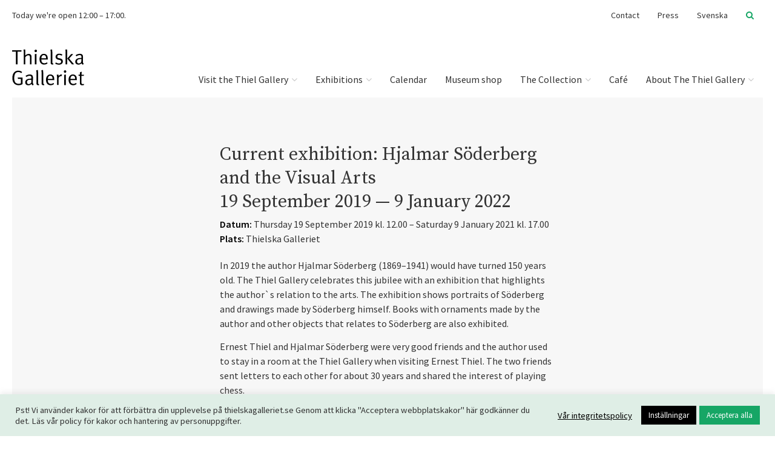

--- FILE ---
content_type: text/html; charset=UTF-8
request_url: https://www.thielskagalleriet.se/en/kalender/current-exhibition-hjalmar-soderberg-and-the-visual-arts/
body_size: 13701
content:
<!doctype html>
<!--[if lt IE 7]> <html class="no-js ie6 oldie" lang="en"> <![endif]-->
<!--[if IE 7]>    <html class="no-js ie7 oldie" lang="en"> <![endif]-->
<!--[if IE 8]>    <html class="no-js ie8 oldie" lang="en"> <![endif]-->
<!--[if gt IE 8]><!--> <html class="no-js" dir="ltr" lang="en"> <!--<![endif]-->

<head>
	<meta charset="UTF-8">
	<meta name="viewport" content="width=device-width, initial-scale=1.0, user-scalable=no">
	<meta http-equiv="X-UA-Compatible" content="IE=edge">

	<title>Current exhibition: Hjalmar Söderberg and the Visual Arts  19 September 2019 — 9 January 2022 - The Thiel Gallery</title>

	<link rel="profile" href="http://gmpg.org/xfn/11">
	<link rel="pingback" href="https://www.thielskagalleriet.se/xmlrpc.php">

	<link type="image/x-icon" href="https://www.thielskagalleriet.se/wp-content/themes/thielskagalleriet/images/favicon.ico" rel="shortcut icon"/>

	<meta name='robots' content='index, follow, max-image-preview:large, max-snippet:-1, max-video-preview:-1' />

	
	<link rel="canonical" href="https://www.thielskagalleriet.se/en/kalender/current-exhibition-hjalmar-soderberg-and-the-visual-arts/" />
	<meta property="og:locale" content="en_US" />
	<meta property="og:type" content="article" />
	<meta property="og:title" content="Current exhibition: Hjalmar Söderberg and the Visual Arts  19 September 2019 — 9 January 2022 - The Thiel Gallery" />
	<meta property="og:description" content="In 2019 the author Hjalmar Söderberg (1869–1941) would have turned 150 years old. The Thiel Gallery celebrates this jubilee with an exhibition that highlights the author`s relation to the arts. The exhibition shows portraits of Söderberg and drawings made by Söderberg himself.&hellip;" />
	<meta property="og:url" content="https://www.thielskagalleriet.se/en/kalender/current-exhibition-hjalmar-soderberg-and-the-visual-arts/" />
	<meta property="og:site_name" content="The Thiel Gallery" />
	<meta property="article:modified_time" content="2021-03-18T14:08:27+00:00" />
	<meta property="og:image" content="https://www.thielskagalleriet.se/wp-content/uploads/2019/12/hs-1.jpg" />
	<meta property="og:image:width" content="2560" />
	<meta property="og:image:height" content="2185" />
	<meta property="og:image:type" content="image/jpeg" />
	<meta name="twitter:label1" content="Est. reading time" />
	<meta name="twitter:data1" content="1 minute" />
	


<link rel='dns-prefetch' href='//www.thielskagalleriet.se' />
<link rel='dns-prefetch' href='//maxcdn.bootstrapcdn.com' />
<link rel='dns-prefetch' href='//fonts.googleapis.com' />
<link rel="alternate" title="oEmbed (JSON)" type="application/json+oembed" href="https://www.thielskagalleriet.se/en/wp-json/oembed/1.0/embed?url=https%3A%2F%2Fwww.thielskagalleriet.se%2Fen%2Fkalender%2Fcurrent-exhibition-hjalmar-soderberg-and-the-visual-arts%2F" />
<link rel="alternate" title="oEmbed (XML)" type="text/xml+oembed" href="https://www.thielskagalleriet.se/en/wp-json/oembed/1.0/embed?url=https%3A%2F%2Fwww.thielskagalleriet.se%2Fen%2Fkalender%2Fcurrent-exhibition-hjalmar-soderberg-and-the-visual-arts%2F&#038;format=xml" />
<style id='wp-img-auto-sizes-contain-inline-css' type='text/css'>
img:is([sizes=auto i],[sizes^="auto," i]){contain-intrinsic-size:3000px 1500px}
/*# sourceURL=wp-img-auto-sizes-contain-inline-css */
</style>
<link rel='stylesheet' id='wp-block-library-css' href='https://www.thielskagalleriet.se/wp-includes/css/dist/block-library/style.min.css?ver=6.9' type='text/css' media='all' />
<style id='global-styles-inline-css' type='text/css'>
:root{--wp--preset--aspect-ratio--square: 1;--wp--preset--aspect-ratio--4-3: 4/3;--wp--preset--aspect-ratio--3-4: 3/4;--wp--preset--aspect-ratio--3-2: 3/2;--wp--preset--aspect-ratio--2-3: 2/3;--wp--preset--aspect-ratio--16-9: 16/9;--wp--preset--aspect-ratio--9-16: 9/16;--wp--preset--color--black: #000000;--wp--preset--color--cyan-bluish-gray: #abb8c3;--wp--preset--color--white: #ffffff;--wp--preset--color--pale-pink: #f78da7;--wp--preset--color--vivid-red: #cf2e2e;--wp--preset--color--luminous-vivid-orange: #ff6900;--wp--preset--color--luminous-vivid-amber: #fcb900;--wp--preset--color--light-green-cyan: #7bdcb5;--wp--preset--color--vivid-green-cyan: #00d084;--wp--preset--color--pale-cyan-blue: #8ed1fc;--wp--preset--color--vivid-cyan-blue: #0693e3;--wp--preset--color--vivid-purple: #9b51e0;--wp--preset--color--thielska-green: #46AD8E;--wp--preset--color--thielska-light-green: #C8E3D6;--wp--preset--color--thielska-yellow: #F0CA79;--wp--preset--color--dark-grey: #333333;--wp--preset--color--light-grey: #f7f7f7;--wp--preset--color--thielska-gold: #ECDFAB;--wp--preset--color--red: #ff0000;--wp--preset--gradient--vivid-cyan-blue-to-vivid-purple: linear-gradient(135deg,rgb(6,147,227) 0%,rgb(155,81,224) 100%);--wp--preset--gradient--light-green-cyan-to-vivid-green-cyan: linear-gradient(135deg,rgb(122,220,180) 0%,rgb(0,208,130) 100%);--wp--preset--gradient--luminous-vivid-amber-to-luminous-vivid-orange: linear-gradient(135deg,rgb(252,185,0) 0%,rgb(255,105,0) 100%);--wp--preset--gradient--luminous-vivid-orange-to-vivid-red: linear-gradient(135deg,rgb(255,105,0) 0%,rgb(207,46,46) 100%);--wp--preset--gradient--very-light-gray-to-cyan-bluish-gray: linear-gradient(135deg,rgb(238,238,238) 0%,rgb(169,184,195) 100%);--wp--preset--gradient--cool-to-warm-spectrum: linear-gradient(135deg,rgb(74,234,220) 0%,rgb(151,120,209) 20%,rgb(207,42,186) 40%,rgb(238,44,130) 60%,rgb(251,105,98) 80%,rgb(254,248,76) 100%);--wp--preset--gradient--blush-light-purple: linear-gradient(135deg,rgb(255,206,236) 0%,rgb(152,150,240) 100%);--wp--preset--gradient--blush-bordeaux: linear-gradient(135deg,rgb(254,205,165) 0%,rgb(254,45,45) 50%,rgb(107,0,62) 100%);--wp--preset--gradient--luminous-dusk: linear-gradient(135deg,rgb(255,203,112) 0%,rgb(199,81,192) 50%,rgb(65,88,208) 100%);--wp--preset--gradient--pale-ocean: linear-gradient(135deg,rgb(255,245,203) 0%,rgb(182,227,212) 50%,rgb(51,167,181) 100%);--wp--preset--gradient--electric-grass: linear-gradient(135deg,rgb(202,248,128) 0%,rgb(113,206,126) 100%);--wp--preset--gradient--midnight: linear-gradient(135deg,rgb(2,3,129) 0%,rgb(40,116,252) 100%);--wp--preset--font-size--small: 13px;--wp--preset--font-size--medium: 20px;--wp--preset--font-size--large: 36px;--wp--preset--font-size--x-large: 42px;--wp--preset--spacing--20: 0.44rem;--wp--preset--spacing--30: 0.67rem;--wp--preset--spacing--40: 1rem;--wp--preset--spacing--50: 1.5rem;--wp--preset--spacing--60: 2.25rem;--wp--preset--spacing--70: 3.38rem;--wp--preset--spacing--80: 5.06rem;--wp--preset--shadow--natural: 6px 6px 9px rgba(0, 0, 0, 0.2);--wp--preset--shadow--deep: 12px 12px 50px rgba(0, 0, 0, 0.4);--wp--preset--shadow--sharp: 6px 6px 0px rgba(0, 0, 0, 0.2);--wp--preset--shadow--outlined: 6px 6px 0px -3px rgb(255, 255, 255), 6px 6px rgb(0, 0, 0);--wp--preset--shadow--crisp: 6px 6px 0px rgb(0, 0, 0);}:where(.is-layout-flex){gap: 0.5em;}:where(.is-layout-grid){gap: 0.5em;}body .is-layout-flex{display: flex;}.is-layout-flex{flex-wrap: wrap;align-items: center;}.is-layout-flex > :is(*, div){margin: 0;}body .is-layout-grid{display: grid;}.is-layout-grid > :is(*, div){margin: 0;}:where(.wp-block-columns.is-layout-flex){gap: 2em;}:where(.wp-block-columns.is-layout-grid){gap: 2em;}:where(.wp-block-post-template.is-layout-flex){gap: 1.25em;}:where(.wp-block-post-template.is-layout-grid){gap: 1.25em;}.has-black-color{color: var(--wp--preset--color--black) !important;}.has-cyan-bluish-gray-color{color: var(--wp--preset--color--cyan-bluish-gray) !important;}.has-white-color{color: var(--wp--preset--color--white) !important;}.has-pale-pink-color{color: var(--wp--preset--color--pale-pink) !important;}.has-vivid-red-color{color: var(--wp--preset--color--vivid-red) !important;}.has-luminous-vivid-orange-color{color: var(--wp--preset--color--luminous-vivid-orange) !important;}.has-luminous-vivid-amber-color{color: var(--wp--preset--color--luminous-vivid-amber) !important;}.has-light-green-cyan-color{color: var(--wp--preset--color--light-green-cyan) !important;}.has-vivid-green-cyan-color{color: var(--wp--preset--color--vivid-green-cyan) !important;}.has-pale-cyan-blue-color{color: var(--wp--preset--color--pale-cyan-blue) !important;}.has-vivid-cyan-blue-color{color: var(--wp--preset--color--vivid-cyan-blue) !important;}.has-vivid-purple-color{color: var(--wp--preset--color--vivid-purple) !important;}.has-black-background-color{background-color: var(--wp--preset--color--black) !important;}.has-cyan-bluish-gray-background-color{background-color: var(--wp--preset--color--cyan-bluish-gray) !important;}.has-white-background-color{background-color: var(--wp--preset--color--white) !important;}.has-pale-pink-background-color{background-color: var(--wp--preset--color--pale-pink) !important;}.has-vivid-red-background-color{background-color: var(--wp--preset--color--vivid-red) !important;}.has-luminous-vivid-orange-background-color{background-color: var(--wp--preset--color--luminous-vivid-orange) !important;}.has-luminous-vivid-amber-background-color{background-color: var(--wp--preset--color--luminous-vivid-amber) !important;}.has-light-green-cyan-background-color{background-color: var(--wp--preset--color--light-green-cyan) !important;}.has-vivid-green-cyan-background-color{background-color: var(--wp--preset--color--vivid-green-cyan) !important;}.has-pale-cyan-blue-background-color{background-color: var(--wp--preset--color--pale-cyan-blue) !important;}.has-vivid-cyan-blue-background-color{background-color: var(--wp--preset--color--vivid-cyan-blue) !important;}.has-vivid-purple-background-color{background-color: var(--wp--preset--color--vivid-purple) !important;}.has-black-border-color{border-color: var(--wp--preset--color--black) !important;}.has-cyan-bluish-gray-border-color{border-color: var(--wp--preset--color--cyan-bluish-gray) !important;}.has-white-border-color{border-color: var(--wp--preset--color--white) !important;}.has-pale-pink-border-color{border-color: var(--wp--preset--color--pale-pink) !important;}.has-vivid-red-border-color{border-color: var(--wp--preset--color--vivid-red) !important;}.has-luminous-vivid-orange-border-color{border-color: var(--wp--preset--color--luminous-vivid-orange) !important;}.has-luminous-vivid-amber-border-color{border-color: var(--wp--preset--color--luminous-vivid-amber) !important;}.has-light-green-cyan-border-color{border-color: var(--wp--preset--color--light-green-cyan) !important;}.has-vivid-green-cyan-border-color{border-color: var(--wp--preset--color--vivid-green-cyan) !important;}.has-pale-cyan-blue-border-color{border-color: var(--wp--preset--color--pale-cyan-blue) !important;}.has-vivid-cyan-blue-border-color{border-color: var(--wp--preset--color--vivid-cyan-blue) !important;}.has-vivid-purple-border-color{border-color: var(--wp--preset--color--vivid-purple) !important;}.has-vivid-cyan-blue-to-vivid-purple-gradient-background{background: var(--wp--preset--gradient--vivid-cyan-blue-to-vivid-purple) !important;}.has-light-green-cyan-to-vivid-green-cyan-gradient-background{background: var(--wp--preset--gradient--light-green-cyan-to-vivid-green-cyan) !important;}.has-luminous-vivid-amber-to-luminous-vivid-orange-gradient-background{background: var(--wp--preset--gradient--luminous-vivid-amber-to-luminous-vivid-orange) !important;}.has-luminous-vivid-orange-to-vivid-red-gradient-background{background: var(--wp--preset--gradient--luminous-vivid-orange-to-vivid-red) !important;}.has-very-light-gray-to-cyan-bluish-gray-gradient-background{background: var(--wp--preset--gradient--very-light-gray-to-cyan-bluish-gray) !important;}.has-cool-to-warm-spectrum-gradient-background{background: var(--wp--preset--gradient--cool-to-warm-spectrum) !important;}.has-blush-light-purple-gradient-background{background: var(--wp--preset--gradient--blush-light-purple) !important;}.has-blush-bordeaux-gradient-background{background: var(--wp--preset--gradient--blush-bordeaux) !important;}.has-luminous-dusk-gradient-background{background: var(--wp--preset--gradient--luminous-dusk) !important;}.has-pale-ocean-gradient-background{background: var(--wp--preset--gradient--pale-ocean) !important;}.has-electric-grass-gradient-background{background: var(--wp--preset--gradient--electric-grass) !important;}.has-midnight-gradient-background{background: var(--wp--preset--gradient--midnight) !important;}.has-small-font-size{font-size: var(--wp--preset--font-size--small) !important;}.has-medium-font-size{font-size: var(--wp--preset--font-size--medium) !important;}.has-large-font-size{font-size: var(--wp--preset--font-size--large) !important;}.has-x-large-font-size{font-size: var(--wp--preset--font-size--x-large) !important;}
/*# sourceURL=global-styles-inline-css */
</style>

<style id='classic-theme-styles-inline-css' type='text/css'>
/*! This file is auto-generated */
.wp-block-button__link{color:#fff;background-color:#32373c;border-radius:9999px;box-shadow:none;text-decoration:none;padding:calc(.667em + 2px) calc(1.333em + 2px);font-size:1.125em}.wp-block-file__button{background:#32373c;color:#fff;text-decoration:none}
/*# sourceURL=/wp-includes/css/classic-themes.min.css */
</style>
<link rel='stylesheet' id='cookie-law-info-css' href='https://www.thielskagalleriet.se/wp-content/plugins/cookie-law-info/legacy/public/css/cookie-law-info-public.css?ver=3.4.0' type='text/css' media='all' />
<link rel='stylesheet' id='cookie-law-info-gdpr-css' href='https://www.thielskagalleriet.se/wp-content/plugins/cookie-law-info/legacy/public/css/cookie-law-info-gdpr.css?ver=3.4.0' type='text/css' media='all' />
<link rel='stylesheet' id='sr7css-css' href='//www.thielskagalleriet.se/wp-content/plugins/revslider/public/css/sr7.css?ver=6.7.40' type='text/css' media='all' />
<link rel='stylesheet' id='opening-hours-frontend-css' href='https://www.thielskagalleriet.se/wp-content/plugins/thielska-opening-hours/css/frontend.css?ver=6.9' type='text/css' media='all' />
<link rel='stylesheet' id='wpml-legacy-vertical-list-0-css' href='https://www.thielskagalleriet.se/wp-content/plugins/sitepress-multilingual-cms/templates/language-switchers/legacy-list-vertical/style.min.css?ver=1' type='text/css' media='all' />
<style id='wpml-legacy-vertical-list-0-inline-css' type='text/css'>
.wpml-ls-statics-shortcode_actions, .wpml-ls-statics-shortcode_actions .wpml-ls-sub-menu, .wpml-ls-statics-shortcode_actions a {border-color:#cdcdcd;}.wpml-ls-statics-shortcode_actions a, .wpml-ls-statics-shortcode_actions .wpml-ls-sub-menu a, .wpml-ls-statics-shortcode_actions .wpml-ls-sub-menu a:link, .wpml-ls-statics-shortcode_actions li:not(.wpml-ls-current-language) .wpml-ls-link, .wpml-ls-statics-shortcode_actions li:not(.wpml-ls-current-language) .wpml-ls-link:link {color:#444444;background-color:#ffffff;}.wpml-ls-statics-shortcode_actions .wpml-ls-sub-menu a:hover,.wpml-ls-statics-shortcode_actions .wpml-ls-sub-menu a:focus, .wpml-ls-statics-shortcode_actions .wpml-ls-sub-menu a:link:hover, .wpml-ls-statics-shortcode_actions .wpml-ls-sub-menu a:link:focus {color:#000000;background-color:#eeeeee;}.wpml-ls-statics-shortcode_actions .wpml-ls-current-language > a {color:#444444;background-color:#ffffff;}.wpml-ls-statics-shortcode_actions .wpml-ls-current-language:hover>a, .wpml-ls-statics-shortcode_actions .wpml-ls-current-language>a:focus {color:#000000;background-color:#eeeeee;}
/*# sourceURL=wpml-legacy-vertical-list-0-inline-css */
</style>
<link rel='stylesheet' id='bootstrap-css-css' href='//maxcdn.bootstrapcdn.com/bootstrap/3.3.6/css/bootstrap.min.css?ver=6.9' type='text/css' media='all' />
<link rel='stylesheet' id='thielska-fonts-css' href='//fonts.googleapis.com/css?family=Source+Sans+Pro%3Aital%2Cwght%400%2C400%3B0%2C600%3B0%2C700%3B0%2C900%3B1%2C300%3B1%2C600%3B1%2C700%3B1%2C900%7CSource+Serif+Pro&ver=6.9&display=swap' type='text/css' media='all' />
<link rel='stylesheet' id='thielska-fontawesome-css' href='//maxcdn.bootstrapcdn.com/font-awesome/4.6.3/css/font-awesome.min.css?ver=6.9' type='text/css' media='all' />
<link rel='stylesheet' id='thielska-parts-css' href='https://www.thielskagalleriet.se/wp-content/themes/thielskagalleriet/js/galleria/galleria.miniml.css?ver=6.9' type='text/css' media='all' />
<link rel='stylesheet' id='thielska-style-css' href='https://www.thielskagalleriet.se/wp-content/themes/thielskagalleriet/style.css?ver=3.11.0' type='text/css' media='all' />
<link rel='stylesheet' id='cleaner-gallery-css' href='https://www.thielskagalleriet.se/wp-content/plugins/cleaner-gallery/css/gallery.min.css?ver=20130526' type='text/css' media='all' />
<script type="text/javascript" src="https://www.thielskagalleriet.se/wp-includes/js/jquery/jquery.min.js?ver=3.7.1" id="jquery-core-js"></script>
<script type="text/javascript" src="https://www.thielskagalleriet.se/wp-includes/js/jquery/jquery-migrate.min.js?ver=3.4.1" id="jquery-migrate-js" defer></script>
<script type="text/javascript" id="cookie-law-info-js-extra">
/* <![CDATA[ */
var Cli_Data = {"nn_cookie_ids":[],"cookielist":[],"non_necessary_cookies":[],"ccpaEnabled":"","ccpaRegionBased":"","ccpaBarEnabled":"","strictlyEnabled":["necessary","obligatoire"],"ccpaType":"gdpr","js_blocking":"1","custom_integration":"","triggerDomRefresh":"","secure_cookies":""};
var cli_cookiebar_settings = {"animate_speed_hide":"500","animate_speed_show":"500","background":"#dfeee6","border":"#b1a6a6c2","border_on":"","button_1_button_colour":"#16a665","button_1_button_hover":"#128551","button_1_link_colour":"#fff","button_1_as_button":"1","button_1_new_win":"","button_2_button_colour":"#333","button_2_button_hover":"#292929","button_2_link_colour":"#000000","button_2_as_button":"","button_2_hidebar":"","button_3_button_colour":"#000000","button_3_button_hover":"#000000","button_3_link_colour":"#fff","button_3_as_button":"1","button_3_new_win":"","button_4_button_colour":"#000","button_4_button_hover":"#000000","button_4_link_colour":"#ffffff","button_4_as_button":"1","button_7_button_colour":"#16a665","button_7_button_hover":"#128551","button_7_link_colour":"#fff","button_7_as_button":"1","button_7_new_win":"","font_family":"inherit","header_fix":"","notify_animate_hide":"1","notify_animate_show":"","notify_div_id":"#cookie-law-info-bar","notify_position_horizontal":"right","notify_position_vertical":"bottom","scroll_close":"","scroll_close_reload":"","accept_close_reload":"","reject_close_reload":"","showagain_tab":"","showagain_background":"#fff","showagain_border":"#000","showagain_div_id":"#cookie-law-info-again","showagain_x_position":"100px","text":"#333333","show_once_yn":"","show_once":"10000","logging_on":"","as_popup":"","popup_overlay":"1","bar_heading_text":"","cookie_bar_as":"banner","popup_showagain_position":"bottom-right","widget_position":"left"};
var log_object = {"ajax_url":"https://www.thielskagalleriet.se/wp-admin/admin-ajax.php"};
//# sourceURL=cookie-law-info-js-extra
/* ]]> */
</script>
<script type="text/javascript" src="https://www.thielskagalleriet.se/wp-content/plugins/cookie-law-info/legacy/public/js/cookie-law-info-public.js?ver=3.4.0" id="cookie-law-info-js" defer></script>
<script type="text/javascript" src="//www.thielskagalleriet.se/wp-content/plugins/revslider/public/js/libs/tptools.js?ver=6.7.40" id="tp-tools-js" async="async" data-wp-strategy="async"></script>
<script type="text/javascript" src="//www.thielskagalleriet.se/wp-content/plugins/revslider/public/js/sr7.js?ver=6.7.40" id="sr7-js" async="async" data-wp-strategy="async"></script>
<script type="text/javascript" src="//maxcdn.bootstrapcdn.com/bootstrap/3.4.1/js/bootstrap.min.js?ver=6.9" id="bootstrap-js-js" defer></script>
<script type="text/javascript" src="https://www.thielskagalleriet.se/wp-content/themes/thielskagalleriet/js/galleria.js?ver=6.9" id="galleria-js" defer></script>
<script type="text/javascript" src="https://www.thielskagalleriet.se/wp-content/themes/thielskagalleriet/js/galleria/galleria.miniml.js?ver=6.9" id="galleria-theme-js" defer></script>
<script type="text/javascript" src="https://www.thielskagalleriet.se/wp-content/themes/thielskagalleriet/js/thielska.js?ver=3.11.0" id="thielska-js" defer></script>
<script type="text/javascript" id="ec-calendar-script-js-extra">
/* <![CDATA[ */
var ec_calendar = {"ajaxurl":"https://www.thielskagalleriet.se/wp-admin/admin-ajax.php"};
//# sourceURL=ec-calendar-script-js-extra
/* ]]> */
</script>
<script type="text/javascript" src="https://www.thielskagalleriet.se/wp-content/plugins/custom-event-calendar/js/event-calendar.js?ver=6.9" id="ec-calendar-script-js" defer></script>
<meta name="generator" content="WPML ver:4.8.6 stt:1,52;" />
<script src="https://www.thielskagalleriet.se/wp-content/uploads/perfmatters/gtagv4.js?id=G-K04Y53S4K7" defer></script><script>window.dataLayer = window.dataLayer || [];function gtag(){dataLayer.push(arguments);}gtag("js", new Date());gtag("config", "G-K04Y53S4K7");</script><link rel="preconnect" href="https://fonts.googleapis.com">
<link rel="preconnect" href="https://fonts.gstatic.com/" crossorigin>
<meta name="generator" content="Powered by Slider Revolution 6.7.40 - responsive, Mobile-Friendly Slider Plugin for WordPress with comfortable drag and drop interface." />
<script>
	window._tpt			??= {};
	window.SR7			??= {};
	_tpt.R				??= {};
	_tpt.R.fonts		??= {};
	_tpt.R.fonts.customFonts??= {};
	SR7.devMode			=  false;
	SR7.F 				??= {};
	SR7.G				??= {};
	SR7.LIB				??= {};
	SR7.E				??= {};
	SR7.E.gAddons		??= {};
	SR7.E.php 			??= {};
	SR7.E.nonce			= '82dee8e428';
	SR7.E.ajaxurl		= 'https://www.thielskagalleriet.se/wp-admin/admin-ajax.php';
	SR7.E.resturl		= 'https://www.thielskagalleriet.se/en/wp-json/';
	SR7.E.slug_path		= 'revslider/revslider.php';
	SR7.E.slug			= 'revslider';
	SR7.E.plugin_url	= 'https://www.thielskagalleriet.se/wp-content/plugins/revslider/';
	SR7.E.wp_plugin_url = 'https://www.thielskagalleriet.se/wp-content/plugins/';
	SR7.E.revision		= '6.7.40';
	SR7.E.fontBaseUrl	= '//fonts.googleapis.com/css2?family=';
	SR7.G.breakPoints 	= [1240,1024,778,480];
	SR7.G.fSUVW 		= false;
	SR7.E.modules 		= ['module','page','slide','layer','draw','animate','srtools','canvas','defaults','carousel','navigation','media','modifiers','migration'];
	SR7.E.libs 			= ['WEBGL'];
	SR7.E.css 			= ['csslp','cssbtns','cssfilters','cssnav','cssmedia'];
	SR7.E.resources		= {};
	SR7.E.ytnc			= false;
	SR7.E.wpml			??= {};
	SR7.E.wpml.lang		= 'en';
	SR7.JSON			??= {};
/*! Slider Revolution 7.0 - Page Processor */
!function(){"use strict";window.SR7??={},window._tpt??={},SR7.version="Slider Revolution 6.7.16",_tpt.getMobileZoom=()=>_tpt.is_mobile?document.documentElement.clientWidth/window.innerWidth:1,_tpt.getWinDim=function(t){_tpt.screenHeightWithUrlBar??=window.innerHeight;let e=SR7.F?.modal?.visible&&SR7.M[SR7.F.module.getIdByAlias(SR7.F.modal.requested)];_tpt.scrollBar=window.innerWidth!==document.documentElement.clientWidth||e&&window.innerWidth!==e.c.module.clientWidth,_tpt.winW=_tpt.getMobileZoom()*window.innerWidth-(_tpt.scrollBar||"prepare"==t?_tpt.scrollBarW??_tpt.mesureScrollBar():0),_tpt.winH=_tpt.getMobileZoom()*window.innerHeight,_tpt.winWAll=document.documentElement.clientWidth},_tpt.getResponsiveLevel=function(t,e){return SR7.G.fSUVW?_tpt.closestGE(t,window.innerWidth):_tpt.closestGE(t,_tpt.winWAll)},_tpt.mesureScrollBar=function(){let t=document.createElement("div");return t.className="RSscrollbar-measure",t.style.width="100px",t.style.height="100px",t.style.overflow="scroll",t.style.position="absolute",t.style.top="-9999px",document.body.appendChild(t),_tpt.scrollBarW=t.offsetWidth-t.clientWidth,document.body.removeChild(t),_tpt.scrollBarW},_tpt.loadCSS=async function(t,e,s){return s?_tpt.R.fonts.required[e].status=1:(_tpt.R[e]??={},_tpt.R[e].status=1),new Promise(((i,n)=>{if(_tpt.isStylesheetLoaded(t))s?_tpt.R.fonts.required[e].status=2:_tpt.R[e].status=2,i();else{const o=document.createElement("link");o.rel="stylesheet";let l="text",r="css";o["type"]=l+"/"+r,o.href=t,o.onload=()=>{s?_tpt.R.fonts.required[e].status=2:_tpt.R[e].status=2,i()},o.onerror=()=>{s?_tpt.R.fonts.required[e].status=3:_tpt.R[e].status=3,n(new Error(`Failed to load CSS: ${t}`))},document.head.appendChild(o)}}))},_tpt.addContainer=function(t){const{tag:e="div",id:s,class:i,datas:n,textContent:o,iHTML:l}=t,r=document.createElement(e);if(s&&""!==s&&(r.id=s),i&&""!==i&&(r.className=i),n)for(const[t,e]of Object.entries(n))"style"==t?r.style.cssText=e:r.setAttribute(`data-${t}`,e);return o&&(r.textContent=o),l&&(r.innerHTML=l),r},_tpt.collector=function(){return{fragment:new DocumentFragment,add(t){var e=_tpt.addContainer(t);return this.fragment.appendChild(e),e},append(t){t.appendChild(this.fragment)}}},_tpt.isStylesheetLoaded=function(t){let e=t.split("?")[0];return Array.from(document.querySelectorAll('link[rel="stylesheet"], link[rel="preload"]')).some((t=>t.href.split("?")[0]===e))},_tpt.preloader={requests:new Map,preloaderTemplates:new Map,show:function(t,e){if(!e||!t)return;const{type:s,color:i}=e;if(s<0||"off"==s)return;const n=`preloader_${s}`;let o=this.preloaderTemplates.get(n);o||(o=this.build(s,i),this.preloaderTemplates.set(n,o)),this.requests.has(t)||this.requests.set(t,{count:0});const l=this.requests.get(t);clearTimeout(l.timer),l.count++,1===l.count&&(l.timer=setTimeout((()=>{l.preloaderClone=o.cloneNode(!0),l.anim&&l.anim.kill(),void 0!==_tpt.gsap?l.anim=_tpt.gsap.fromTo(l.preloaderClone,1,{opacity:0},{opacity:1}):l.preloaderClone.classList.add("sr7-fade-in"),t.appendChild(l.preloaderClone)}),150))},hide:function(t){if(!this.requests.has(t))return;const e=this.requests.get(t);e.count--,e.count<0&&(e.count=0),e.anim&&e.anim.kill(),0===e.count&&(clearTimeout(e.timer),e.preloaderClone&&(e.preloaderClone.classList.remove("sr7-fade-in"),e.anim=_tpt.gsap.to(e.preloaderClone,.3,{opacity:0,onComplete:function(){e.preloaderClone.remove()}})))},state:function(t){if(!this.requests.has(t))return!1;return this.requests.get(t).count>0},build:(t,e="#ffffff",s="")=>{if(t<0||"off"===t)return null;const i=parseInt(t);if(t="prlt"+i,isNaN(i))return null;if(_tpt.loadCSS(SR7.E.plugin_url+"public/css/preloaders/t"+i+".css","preloader_"+t),isNaN(i)||i<6){const n=`background-color:${e}`,o=1===i||2==i?n:"",l=3===i||4==i?n:"",r=_tpt.collector();["dot1","dot2","bounce1","bounce2","bounce3"].forEach((t=>r.add({tag:"div",class:t,datas:{style:l}})));const d=_tpt.addContainer({tag:"sr7-prl",class:`${t} ${s}`,datas:{style:o}});return r.append(d),d}{let n={};if(7===i){let t;e.startsWith("#")?(t=e.replace("#",""),t=`rgba(${parseInt(t.substring(0,2),16)}, ${parseInt(t.substring(2,4),16)}, ${parseInt(t.substring(4,6),16)}, `):e.startsWith("rgb")&&(t=e.slice(e.indexOf("(")+1,e.lastIndexOf(")")).split(",").map((t=>t.trim())),t=`rgba(${t[0]}, ${t[1]}, ${t[2]}, `),t&&(n.style=`border-top-color: ${t}0.65); border-bottom-color: ${t}0.15); border-left-color: ${t}0.65); border-right-color: ${t}0.15)`)}else 12===i&&(n.style=`background:${e}`);const o=[10,0,4,2,5,9,0,4,4,2][i-6],l=_tpt.collector(),r=l.add({tag:"div",class:"sr7-prl-inner",datas:n});Array.from({length:o}).forEach((()=>r.appendChild(l.add({tag:"span",datas:{style:`background:${e}`}}))));const d=_tpt.addContainer({tag:"sr7-prl",class:`${t} ${s}`});return l.append(d),d}}},SR7.preLoader={show:(t,e)=>{"off"!==(SR7.M[t]?.settings?.pLoader?.type??"off")&&_tpt.preloader.show(e||SR7.M[t].c.module,SR7.M[t]?.settings?.pLoader??{color:"#fff",type:10})},hide:(t,e)=>{"off"!==(SR7.M[t]?.settings?.pLoader?.type??"off")&&_tpt.preloader.hide(e||SR7.M[t].c.module)},state:(t,e)=>_tpt.preloader.state(e||SR7.M[t].c.module)},_tpt.prepareModuleHeight=function(t){window.SR7.M??={},window.SR7.M[t.id]??={},"ignore"==t.googleFont&&(SR7.E.ignoreGoogleFont=!0);let e=window.SR7.M[t.id];if(null==_tpt.scrollBarW&&_tpt.mesureScrollBar(),e.c??={},e.states??={},e.settings??={},e.settings.size??={},t.fixed&&(e.settings.fixed=!0),e.c.module=document.querySelector("sr7-module#"+t.id),e.c.adjuster=e.c.module.getElementsByTagName("sr7-adjuster")[0],e.c.content=e.c.module.getElementsByTagName("sr7-content")[0],"carousel"==t.type&&(e.c.carousel=e.c.content.getElementsByTagName("sr7-carousel")[0]),null==e.c.module||null==e.c.module)return;t.plType&&t.plColor&&(e.settings.pLoader={type:t.plType,color:t.plColor}),void 0===t.plType||"off"===t.plType||SR7.preLoader.state(t.id)&&SR7.preLoader.state(t.id,e.c.module)||SR7.preLoader.show(t.id,e.c.module),_tpt.winW||_tpt.getWinDim("prepare"),_tpt.getWinDim();let s=""+e.c.module.dataset?.modal;"modal"==s||"true"==s||"undefined"!==s&&"false"!==s||(e.settings.size.fullWidth=t.size.fullWidth,e.LEV??=_tpt.getResponsiveLevel(window.SR7.G.breakPoints,t.id),t.vpt=_tpt.fillArray(t.vpt,5),e.settings.vPort=t.vpt[e.LEV],void 0!==t.el&&"720"==t.el[4]&&t.gh[4]!==t.el[4]&&"960"==t.el[3]&&t.gh[3]!==t.el[3]&&"768"==t.el[2]&&t.gh[2]!==t.el[2]&&delete t.el,e.settings.size.height=null==t.el||null==t.el[e.LEV]||0==t.el[e.LEV]||"auto"==t.el[e.LEV]?_tpt.fillArray(t.gh,5,-1):_tpt.fillArray(t.el,5,-1),e.settings.size.width=_tpt.fillArray(t.gw,5,-1),e.settings.size.minHeight=_tpt.fillArray(t.mh??[0],5,-1),e.cacheSize={fullWidth:e.settings.size?.fullWidth,fullHeight:e.settings.size?.fullHeight},void 0!==t.off&&(t.off?.t&&(e.settings.size.m??={})&&(e.settings.size.m.t=t.off.t),t.off?.b&&(e.settings.size.m??={})&&(e.settings.size.m.b=t.off.b),t.off?.l&&(e.settings.size.p??={})&&(e.settings.size.p.l=t.off.l),t.off?.r&&(e.settings.size.p??={})&&(e.settings.size.p.r=t.off.r),e.offsetPrepared=!0),_tpt.updatePMHeight(t.id,t,!0))},_tpt.updatePMHeight=(t,e,s)=>{let i=SR7.M[t];var n=i.settings.size.fullWidth?_tpt.winW:i.c.module.parentNode.offsetWidth;n=0===n||isNaN(n)?_tpt.winW:n;let o=i.settings.size.width[i.LEV]||i.settings.size.width[i.LEV++]||i.settings.size.width[i.LEV--]||n,l=i.settings.size.height[i.LEV]||i.settings.size.height[i.LEV++]||i.settings.size.height[i.LEV--]||0,r=i.settings.size.minHeight[i.LEV]||i.settings.size.minHeight[i.LEV++]||i.settings.size.minHeight[i.LEV--]||0;if(l="auto"==l?0:l,l=parseInt(l),"carousel"!==e.type&&(n-=parseInt(e.onw??0)||0),i.MP=!i.settings.size.fullWidth&&n<o||_tpt.winW<o?Math.min(1,n/o):1,e.size.fullScreen||e.size.fullHeight){let t=parseInt(e.fho)||0,s=(""+e.fho).indexOf("%")>-1;e.newh=_tpt.winH-(s?_tpt.winH*t/100:t)}else e.newh=i.MP*Math.max(l,r);if(e.newh+=(parseInt(e.onh??0)||0)+(parseInt(e.carousel?.pt)||0)+(parseInt(e.carousel?.pb)||0),void 0!==e.slideduration&&(e.newh=Math.max(e.newh,parseInt(e.slideduration)/3)),e.shdw&&_tpt.buildShadow(e.id,e),i.c.adjuster.style.height=e.newh+"px",i.c.module.style.height=e.newh+"px",i.c.content.style.height=e.newh+"px",i.states.heightPrepared=!0,i.dims??={},i.dims.moduleRect=i.c.module.getBoundingClientRect(),i.c.content.style.left="-"+i.dims.moduleRect.left+"px",!i.settings.size.fullWidth)return s&&requestAnimationFrame((()=>{n!==i.c.module.parentNode.offsetWidth&&_tpt.updatePMHeight(e.id,e)})),void _tpt.bgStyle(e.id,e,window.innerWidth==_tpt.winW,!0);_tpt.bgStyle(e.id,e,window.innerWidth==_tpt.winW,!0),requestAnimationFrame((function(){s&&requestAnimationFrame((()=>{n!==i.c.module.parentNode.offsetWidth&&_tpt.updatePMHeight(e.id,e)}))})),i.earlyResizerFunction||(i.earlyResizerFunction=function(){requestAnimationFrame((function(){_tpt.getWinDim(),_tpt.moduleDefaults(e.id,e),_tpt.updateSlideBg(t,!0)}))},window.addEventListener("resize",i.earlyResizerFunction))},_tpt.buildShadow=function(t,e){let s=SR7.M[t];null==s.c.shadow&&(s.c.shadow=document.createElement("sr7-module-shadow"),s.c.shadow.classList.add("sr7-shdw-"+e.shdw),s.c.content.appendChild(s.c.shadow))},_tpt.bgStyle=async(t,e,s,i,n)=>{const o=SR7.M[t];if((e=e??o.settings).fixed&&!o.c.module.classList.contains("sr7-top-fixed")&&(o.c.module.classList.add("sr7-top-fixed"),o.c.module.style.position="fixed",o.c.module.style.width="100%",o.c.module.style.top="0px",o.c.module.style.left="0px",o.c.module.style.pointerEvents="none",o.c.module.style.zIndex=5e3,o.c.content.style.pointerEvents="none"),null==o.c.bgcanvas){let t=document.createElement("sr7-module-bg"),l=!1;if("string"==typeof e?.bg?.color&&e?.bg?.color.includes("{"))if(_tpt.gradient&&_tpt.gsap)e.bg.color=_tpt.gradient.convert(e.bg.color);else try{let t=JSON.parse(e.bg.color);(t?.orig||t?.string)&&(e.bg.color=JSON.parse(e.bg.color))}catch(t){return}let r="string"==typeof e?.bg?.color?e?.bg?.color||"transparent":e?.bg?.color?.string??e?.bg?.color?.orig??e?.bg?.color?.color??"transparent";if(t.style["background"+(String(r).includes("grad")?"":"Color")]=r,("transparent"!==r||n)&&(l=!0),o.offsetPrepared&&(t.style.visibility="hidden"),e?.bg?.image?.src&&(t.style.backgroundImage=`url(${e?.bg?.image.src})`,t.style.backgroundSize=""==(e.bg.image?.size??"")?"cover":e.bg.image.size,t.style.backgroundPosition=e.bg.image.position,t.style.backgroundRepeat=""==e.bg.image.repeat||null==e.bg.image.repeat?"no-repeat":e.bg.image.repeat,l=!0),!l)return;o.c.bgcanvas=t,e.size.fullWidth?t.style.width=_tpt.winW-(s&&_tpt.winH<document.body.offsetHeight?_tpt.scrollBarW:0)+"px":i&&(t.style.width=o.c.module.offsetWidth+"px"),e.sbt?.use?o.c.content.appendChild(o.c.bgcanvas):o.c.module.appendChild(o.c.bgcanvas)}o.c.bgcanvas.style.height=void 0!==e.newh?e.newh+"px":("carousel"==e.type?o.dims.module.h:o.dims.content.h)+"px",o.c.bgcanvas.style.left=!s&&e.sbt?.use||o.c.bgcanvas.closest("SR7-CONTENT")?"0px":"-"+(o?.dims?.moduleRect?.left??0)+"px"},_tpt.updateSlideBg=function(t,e){const s=SR7.M[t];let i=s.settings;s?.c?.bgcanvas&&(i.size.fullWidth?s.c.bgcanvas.style.width=_tpt.winW-(e&&_tpt.winH<document.body.offsetHeight?_tpt.scrollBarW:0)+"px":preparing&&(s.c.bgcanvas.style.width=s.c.module.offsetWidth+"px"))},_tpt.moduleDefaults=(t,e)=>{let s=SR7.M[t];null!=s&&null!=s.c&&null!=s.c.module&&(s.dims??={},s.dims.moduleRect=s.c.module.getBoundingClientRect(),s.c.content.style.left="-"+s.dims.moduleRect.left+"px",s.c.content.style.width=_tpt.winW-_tpt.scrollBarW+"px","carousel"==e.type&&(s.c.module.style.overflow="visible"),_tpt.bgStyle(t,e,window.innerWidth==_tpt.winW))},_tpt.getOffset=t=>{var e=t.getBoundingClientRect(),s=window.pageXOffset||document.documentElement.scrollLeft,i=window.pageYOffset||document.documentElement.scrollTop;return{top:e.top+i,left:e.left+s}},_tpt.fillArray=function(t,e){let s,i;t=Array.isArray(t)?t:[t];let n=Array(e),o=t.length;for(i=0;i<t.length;i++)n[i+(e-o)]=t[i],null==s&&"#"!==t[i]&&(s=t[i]);for(let t=0;t<e;t++)void 0!==n[t]&&"#"!=n[t]||(n[t]=s),s=n[t];return n},_tpt.closestGE=function(t,e){let s=Number.MAX_VALUE,i=-1;for(let n=0;n<t.length;n++)t[n]-1>=e&&t[n]-1-e<s&&(s=t[n]-1-e,i=n);return++i}}();</script>

</head>

<body class="wp-singular event-template-default single single-event postid-16822 wp-embed-responsive wp-theme-thielskagalleriet">

<div id="page-wrapper">

	<div id="header">
		<nav id="site-navigation" class="site-navigation">
			<div class="navbar">
				<div class="container-fluid">
					<div class="navbar-top">
						<div class="opening-hours"><div class="opening-hours-today">Today we're <span class="today open">open 12:00 – 17:00.</span></div></div>
						<div class="collapse navbar-collapse"><ul id="secondary-menu" class="nav navbar-nav navbar-right"><li id="menu-item-7334" class="menu-item menu-item-type-post_type menu-item-object-page menu-item-7334"><a title="Contact" href="https://www.thielskagalleriet.se/en/contact/">Contact</a></li>
<li id="menu-item-7335" class="menu-item menu-item-type-post_type menu-item-object-page menu-item-7335"><a title="Press" href="https://www.thielskagalleriet.se/en/pressarkiv/">Press</a></li>
<li class="language-item"><a href="https://www.thielskagalleriet.se/">Svenska</a></li><li class="search"><a href="https://www.thielskagalleriet.se/en/?s"><i class="fa fa-search"></i></a></li></ul></div>					</div>
					<div class="navbar-header">
						<button type="button" class="navbar-toggle" data-toggle="collapse" data-target=".navbar-collapse">
							<span class="sr-only">Toggle navigation </span>
							<span class="icon-bar"></span>
							<span class="icon-bar"></span>
							<span class="icon-bar"></span>
						</button>
						<div class="navbar-brand">
							<a href="https://www.thielskagalleriet.se/en/"><img src="https://www.thielskagalleriet.se/wp-content/themes/thielskagalleriet/images/thielska_galleriet.svg" alt="The Thiel Gallery" title="The Thiel Gallery" onerror="this.onerror=null;this.src='https://www.thielskagalleriet.se/wp-content/themes/thielskagalleriet/images/thielska_galleriet.png';" /></a>
						</div>
					</div>
					<div class="collapse navbar-collapse">
						<ul id="main-menu" class="nav navbar-nav main-menu navbar-right"><li id="menu-item-3782" class="menu-item menu-item-type-custom menu-item-object-custom menu-item-has-children menu-item-3782 dropdown"><a title="Visit the Thiel Gallery" href="http://www.thielska-galleriet.se/en/visit-the-thiels-gallery/" data-toggle="dropdown" class="dropdown-toggle" aria-haspopup="true">Visit the Thiel Gallery <span class="caret"></span></a>
<ul role="menu" class=" dropdown-menu">
	<li id="menu-item-16941" class="menu-item menu-item-type-post_type menu-item-object-page menu-item-16941"><a title="Welcome!" href="https://www.thielskagalleriet.se/en/visit-us/welcome/">Welcome!</a></li>
	<li id="menu-item-2055" class="menu-item menu-item-type-post_type menu-item-object-page menu-item-2055"><a title="Opening hours and admission" href="https://www.thielskagalleriet.se/en/visit-us/opening-hours-admission/">Opening hours and admission</a></li>
	<li id="menu-item-2550" class="menu-item menu-item-type-post_type menu-item-object-page menu-item-2550"><a title="Guided tours" href="https://www.thielskagalleriet.se/en/visit-us/guided-toures/">Guided tours</a></li>
	<li id="menu-item-2552" class="menu-item menu-item-type-post_type menu-item-object-page menu-item-2552"><a title="Getting to the Thiel Gallery" href="https://www.thielskagalleriet.se/en/visit-us/getting-to-thiel-gallery/">Getting to the Thiel Gallery</a></li>
	<li id="menu-item-24596" class="menu-item menu-item-type-post_type menu-item-object-page menu-item-24596"><a title="Meetings, conferences, workshops and events" href="https://www.thielskagalleriet.se/en/visit-us/meetings-conferences-workshops-and-events/">Meetings, conferences, workshops and events</a></li>
	<li id="menu-item-2551" class="menu-item menu-item-type-post_type menu-item-object-page menu-item-2551"><a title="Accessibility" href="https://www.thielskagalleriet.se/en/visit-us/accessibility/">Accessibility</a></li>
</ul>
</li>
<li id="menu-item-3777" class="menu-item menu-item-type-custom menu-item-object-custom menu-item-has-children menu-item-3777 dropdown"><a title="Exhibitions" href="http://www.thielska-galleriet.se/en/utstallningar/current-exhibitions/" data-toggle="dropdown" class="dropdown-toggle" aria-haspopup="true">Exhibitions <span class="caret"></span></a>
<ul role="menu" class=" dropdown-menu">
	<li id="menu-item-3776" class="menu-item menu-item-type-taxonomy menu-item-object-exhibition-category menu-item-3776"><a title="Current exhibitions" href="https://www.thielskagalleriet.se/en/utstallningar/current-exhibitions/">Current exhibitions</a></li>
	<li id="menu-item-3781" class="menu-item menu-item-type-taxonomy menu-item-object-exhibition-category menu-item-3781"><a title="Upcoming exhibitions" href="https://www.thielskagalleriet.se/en/utstallningar/httpswww-thielskagalleriet-seenutstallningarcurrent-exhibitions/">Upcoming exhibitions</a></li>
	<li id="menu-item-3780" class="menu-item menu-item-type-taxonomy menu-item-object-exhibition-category menu-item-3780"><a title="Previous exhibitions" href="https://www.thielskagalleriet.se/en/utstallningar/previous-exhibitions/">Previous exhibitions</a></li>
</ul>
</li>
<li id="menu-item-7414" class="menu-item menu-item-type-custom menu-item-object-custom menu-item-7414"><a title="Calendar" href="/en/kalender">Calendar</a></li>
<li id="menu-item-15282" class="menu-item menu-item-type-post_type menu-item-object-page menu-item-15282"><a title="Museum shop" href="https://www.thielskagalleriet.se/en/online-store/">Museum shop</a></li>
<li id="menu-item-3766" class="menu-item menu-item-type-post_type menu-item-object-page menu-item-has-children menu-item-3766 dropdown"><a title="The Collection" href="https://www.thielskagalleriet.se/en/the-collection/" data-toggle="dropdown" class="dropdown-toggle" aria-haspopup="true">The Collection <span class="caret"></span></a>
<ul role="menu" class=" dropdown-menu">
	<li id="menu-item-12909" class="menu-item menu-item-type-post_type menu-item-object-page menu-item-12909"><a title="About the collection" href="https://www.thielskagalleriet.se/en/the-collection/">About the collection</a></li>
	<li id="menu-item-17668" class="menu-item menu-item-type-post_type menu-item-object-page menu-item-17668"><a title="Search the collections and the archive" href="https://www.thielskagalleriet.se/en/the-collection/search-the-collections-and-the-archive/">Search the collections and the archive</a></li>
	<li id="menu-item-15255" class="menu-item menu-item-type-post_type menu-item-object-page menu-item-has-children menu-item-15255 dropdown"><a title="The digital museum" href="https://www.thielskagalleriet.se/en/the-digital-museum/">The digital museum</a></li>
	<li id="menu-item-17881" class="menu-item menu-item-type-post_type menu-item-object-page menu-item-17881"><a title="Loans from the collections" href="https://www.thielskagalleriet.se/en/the-collection/loans-from-the-collections/">Loans from the collections</a></li>
	<li id="menu-item-17712" class="menu-item menu-item-type-post_type menu-item-object-page menu-item-17712"><a title="Image use and copyright" href="https://www.thielskagalleriet.se/en/press/picture-agency/">Image use and copyright</a></li>
</ul>
</li>
<li id="menu-item-2557" class="menu-item menu-item-type-post_type menu-item-object-page menu-item-2557"><a title="Café" href="https://www.thielskagalleriet.se/en/cafe/">Café</a></li>
<li id="menu-item-2553" class="menu-item menu-item-type-post_type menu-item-object-page menu-item-has-children menu-item-2553 dropdown"><a title="About The Thiel Gallery" href="https://www.thielskagalleriet.se/en/museum/" data-toggle="dropdown" class="dropdown-toggle" aria-haspopup="true">About The Thiel Gallery <span class="caret"></span></a>
<ul role="menu" class=" dropdown-menu">
	<li id="menu-item-7243" class="menu-item menu-item-type-post_type menu-item-object-page menu-item-7243"><a title="About The Thiel Gallery" href="https://www.thielskagalleriet.se/en/museum/about-the-gallery/">About The Thiel Gallery</a></li>
	<li id="menu-item-2554" class="menu-item menu-item-type-post_type menu-item-object-page menu-item-2554"><a title="Ernest Thiel" href="https://www.thielskagalleriet.se/en/museum/ernst/">Ernest Thiel</a></li>
	<li id="menu-item-24125" class="menu-item menu-item-type-post_type menu-item-object-page menu-item-24125"><a title="100 years" href="https://www.thielskagalleriet.se/en/100-years/">100 years</a></li>
	<li id="menu-item-17365" class="menu-item menu-item-type-taxonomy menu-item-object-category menu-item-17365"><a title="News" href="https://www.thielskagalleriet.se/en/category/news/">News</a></li>
	<li id="menu-item-2555" class="menu-item menu-item-type-post_type menu-item-object-page menu-item-2555"><a title="Friends of Thielska Galleriet" href="https://www.thielskagalleriet.se/en/friends-thiel-gallery/">Friends of Thielska Galleriet</a></li>
	<li id="menu-item-16811" class="menu-item menu-item-type-post_type menu-item-object-page menu-item-16811"><a title="The foundation" href="https://www.thielskagalleriet.se/en/museum/the-foundation/">The foundation</a></li>
	<li id="menu-item-16813" class="menu-item menu-item-type-post_type menu-item-object-page menu-item-16813"><a title="Support us" href="https://www.thielskagalleriet.se/en/support-us/">Support us</a></li>
	<li id="menu-item-23804" class="menu-item menu-item-type-post_type menu-item-object-page menu-item-23804"><a title="Job Openings" href="https://www.thielskagalleriet.se/en/museum/job-openings/">Job Openings</a></li>
	<li id="menu-item-12767" class="menu-item menu-item-type-post_type menu-item-object-page menu-item-12767"><a title="Integrity Policy" href="https://www.thielskagalleriet.se/en/museum/integritetspolicy/">Integrity Policy</a></li>
</ul>
</li>
</ul>						<ul id="secondary-mobile-menu" class="nav navbar-nav navbar-right main-menu visible-xs"><li class="menu-item menu-item-type-post_type menu-item-object-page menu-item-7334"><a title="Contact" href="https://www.thielskagalleriet.se/en/contact/">Contact</a></li>
<li class="menu-item menu-item-type-post_type menu-item-object-page menu-item-7335"><a title="Press" href="https://www.thielskagalleriet.se/en/pressarkiv/">Press</a></li>
<li class="language-item"><a href="https://www.thielskagalleriet.se/">Svenska</a></li><li class="search"><a href="https://www.thielskagalleriet.se/en/?s"><i class="fa fa-search"></i></a></li></ul>					</div>
				</div><!-- .navbar -->
			</div>
		</nav><!-- .site-navigation -->
	</div>


	<div class="container-fluid">
		<div id="content">
			
			<div class="container">
				<div class="row">
					<div class="col-xs-12 col-sm-8 col-sm-offset-2 col-md-6 col-md-offset-3">

		
			
			
			<div id="event-16822" class="post-16822 event type-event status-publish hentry">

									<h1 class="title post">Current exhibition: Hjalmar Söderberg and the Visual Arts <br> 19 September 2019 — 9 January 2022</h1>
								
								
				
				
				
									<div class="entry-metas">
						<div class="entry-meta"><strong>Datum:</strong> Thursday 19 September 2019 kl. 12.00 – Saturday 9 January 2021 kl. 17.00</div>
						<div class="entry-meta"><strong>Plats:</strong> Thielska Galleriet </div>
											</div>
				
				<div class="content"><p>In 2019 the author Hjalmar Söderberg (1869–1941) would have turned 150 years old. The Thiel Gallery celebrates this jubilee with an exhibition that highlights the author`s relation to the arts. The exhibition shows portraits of Söderberg and drawings made by Söderberg himself. Books with ornaments made by the author and other objects that relates to Söderberg are also exhibited.</p>
<p>Ernest Thiel and Hjalmar Söderberg were very good friends and the author used to stay in a room at the Thiel Gallery when visiting Ernest Thiel. The two friends sent letters to each other for about 30 years and shared the interest of playing chess.</p>
<p>&nbsp;</p>
</div>
				
				
				
				
			</div>

		
		<span class='st_sharethis' st_title='Current exhibition: Hjalmar Söderberg and the Visual Arts <br> 19 September 2019 — 9 January 2022' st_url='https://www.thielskagalleriet.se/en/kalender/current-exhibition-hjalmar-soderberg-and-the-visual-arts/' displayText='Dela'></span>

					</div>
				</div>
			</div>

		</div>
	</div>


	<div class="container-fluid">
		<div id="footer">
			<div class="container">
		
				<div class="row">
					<div class="col-xs-12 col-md-8">
						<div class="col-xs-12 col-sm-4">
							<div class="footer-title">The Thiel Gallery</div>
							<div class="menu-main-menu-container"><ul id="footer-menu" class="nav"><li class="menu-item menu-item-type-custom menu-item-object-custom menu-item-3782"><a href="http://www.thielska-galleriet.se/en/visit-the-thiels-gallery/">Visit the Thiel Gallery</a></li>
<li class="menu-item menu-item-type-custom menu-item-object-custom menu-item-3777"><a href="http://www.thielska-galleriet.se/en/utstallningar/current-exhibitions/">Exhibitions</a></li>
<li class="menu-item menu-item-type-custom menu-item-object-custom menu-item-7414"><a href="/en/kalender">Calendar</a></li>
<li class="menu-item menu-item-type-post_type menu-item-object-page menu-item-15282"><a href="https://www.thielskagalleriet.se/en/online-store/">Museum shop</a></li>
<li class="menu-item menu-item-type-post_type menu-item-object-page menu-item-3766"><a href="https://www.thielskagalleriet.se/en/the-collection/">The Collection</a></li>
<li class="menu-item menu-item-type-post_type menu-item-object-page menu-item-2557"><a href="https://www.thielskagalleriet.se/en/cafe/">Café</a></li>
<li class="menu-item menu-item-type-post_type menu-item-object-page menu-item-2553"><a href="https://www.thielskagalleriet.se/en/museum/">About The Thiel Gallery</a></li>
</ul></div>						</div>
						<div class="col-xs-12 col-sm-4 opening-hours-col">
							<div class="footer-title">Opening hours</div>
									<div class="opening-hours all">
		Tuesday – Sunday 12 pm–5 pm<br />
Thursday 12 pm–8 pm (May–Sep)<br />
Monday closed<br />
</div>													</div>
						<div class="col-xs-12 col-sm-4">
							<div class="footer-title">Contact us</div>
													</div>
					</div>
					<div class="col-xs-12 col-sm-6 col-sm-offset-3 col-md-4 col-md-offset-0">
						<div class="follow-us">
	
	<div class="follow-title">Follow us</div>
	
	
	<div id="mc_embed_signup">
		<form action="//thielska-galleriet.us4.list-manage.com/subscribe/post?u=ccec0f3ba91fac00942234c93&amp;id=3ff256100e" method="post" id="mc-embedded-subscribe-form" name="mc-embedded-subscribe-form" class="validate" target="_blank" novalidate>
			<div id="mc_embed_signup_scroll">
				<div class="input-group">
					<input type="email" value="" name="EMAIL" class="required email form-control" id="mce-EMAIL" placeholder="E-mail" />
					<span class="input-group-btn">
						<input type="image" id="mc-embedded-subscribe" class="btn thielska-arrow" name="subscribe" src="https://www.thielskagalleriet.se/wp-content/themes/thielskagalleriet/images/thielska-arrow.svg" border="0" alt="Submit" onerror="this.onerror=null;this.src='https://www.thielskagalleriet.se/wp-content/themes/thielskagalleriet/images/thielska-arrow.png';" />
					</span>
				</div>
				<div style="position: absolute; left: -5000px;" aria-hidden="true"><input type="text" name="b_ccec0f3ba91fac00942234c93_3ff256100e" tabindex="-1" value=""></div>
			</div>
		</form>
	</div>
	
	<div class="follow-social-channels">
		<a href="https://www.facebook.com/ThielskaGalleriet" target="_blank"><i class="fa fa-facebook-square"></i></a>
		<a href="https://www.instagram.com/thielskagalleriet/" target="_blank"><i class="fa fa-instagram"></i></a>
		<a href="https://www.pinterest.se/ThielGallery/" target="_blank"><i class="fa fa-pinterest"></i></a>
	</div>
	
</div>					</div>
				</div>
		
				<div class="row" id="footer-copyright">
					<div class="col-xs-12 text-center">
						<p><img src="https://www.thielskagalleriet.se/wp-content/themes/thielskagalleriet/images/thielska-symbol.png" /></p>
						<p>Copyright &copy; 2026 The Thiel Gallery. All rights reserved.</p>
					</div>
				</div>
			</div>
		</div>
		<div class="thielska-border"></div>
	</div>

</div><!-- #page-wrapper -->
<script type="speculationrules">
{"prefetch":[{"source":"document","where":{"and":[{"href_matches":"/en/*"},{"not":{"href_matches":["/wp-*.php","/wp-admin/*","/wp-content/uploads/*","/wp-content/*","/wp-content/plugins/*","/wp-content/themes/thielskagalleriet/*","/en/*\\?(.+)"]}},{"not":{"selector_matches":"a[rel~=\"nofollow\"]"}},{"not":{"selector_matches":".no-prefetch, .no-prefetch a"}}]},"eagerness":"conservative"}]}
</script>
<!--googleoff: all--><div id="cookie-law-info-bar" data-nosnippet="true"><span><div class="cli-bar-container cli-style-v2"><div class="cli-bar-message">Pst! Vi använder kakor för att förbättra din upplevelse på thielskagalleriet.se Genom att klicka "Acceptera webbplatskakor" här godkänner du det. Läs vår policy för kakor och hantering av personuppgifter. </div><div class="cli-bar-btn_container"><a href="https://www.thielskagalleriet.se/om-thielska/integritetspolicy/" id="CONSTANT_OPEN_URL" target="_blank" class="cli-plugin-main-link" style="margin:0px 10px 0px 5px">Vår integritetspolicy</a><a role='button' class="medium cli-plugin-button cli-plugin-main-button cli_settings_button">Inställningar</a><a id="wt-cli-accept-all-btn" role='button' data-cli_action="accept_all" class="wt-cli-element medium cli-plugin-button wt-cli-accept-all-btn cookie_action_close_header cli_action_button">Acceptera alla</a></div></div></span></div><div id="cookie-law-info-again" data-nosnippet="true"><span id="cookie_hdr_showagain">Manage consent</span></div><div class="cli-modal" data-nosnippet="true" id="cliSettingsPopup" tabindex="-1" role="dialog" aria-labelledby="cliSettingsPopup" aria-hidden="true">
  <div class="cli-modal-dialog" role="document">
	<div class="cli-modal-content cli-bar-popup">
		  <button type="button" class="cli-modal-close" id="cliModalClose">
			<svg class="" viewBox="0 0 24 24"><path d="M19 6.41l-1.41-1.41-5.59 5.59-5.59-5.59-1.41 1.41 5.59 5.59-5.59 5.59 1.41 1.41 5.59-5.59 5.59 5.59 1.41-1.41-5.59-5.59z"></path><path d="M0 0h24v24h-24z" fill="none"></path></svg>
			<span class="wt-cli-sr-only">Close</span>
		  </button>
		  <div class="cli-modal-body">
			<div class="cli-container-fluid cli-tab-container">
	<div class="cli-row">
		<div class="cli-col-12 cli-align-items-stretch cli-px-0">
			<div class="cli-privacy-overview">
				<h4>Cookie-inställningar</h4>				<div class="cli-privacy-content">
					<div class="cli-privacy-content-text"><span class="HwtZe" lang="sv"><span class="jCAhz ChMk0b"><span class="ryNqvb">Denna webbplats använder cookies för att förbättra din upplevelse när du använder webbplatsen.</span></span> <span class="jCAhz ChMk0b"><span class="ryNqvb">Av dessa lagras de cookies som kategoriseras som nödvändiga i din webbläsare eftersom de är nödvändiga för att de grundläggande funktionerna på webbplatsen ska fungera.</span></span> <span class="jCAhz ChMk0b"><span class="ryNqvb">Vi använder även tredjepartscookies som hjälper oss att analysera och förstå hur du använder denna webbplats.</span></span> <span class="jCAhz ChMk0b"><span class="ryNqvb">Dessa cookies kommer endast att lagras i din webbläsare med ditt samtycke.</span></span> <span class="jCAhz ChMk0b"><span class="ryNqvb">Du har också möjlighet att välja bort dessa cookies.</span></span> <span class="jCAhz ChMk0b"><span class="ryNqvb">Men att välja bort vissa av dessa cookies kan påverka din upplevelse.</span></span></span></div>
				</div>
				<a class="cli-privacy-readmore" aria-label="Show more" role="button" data-readmore-text="Show more" data-readless-text="Show less"></a>			</div>
		</div>
		<div class="cli-col-12 cli-align-items-stretch cli-px-0 cli-tab-section-container">
					</div>
	</div>
</div>
		  </div>
		  <div class="cli-modal-footer">
			<div class="wt-cli-element cli-container-fluid cli-tab-container">
				<div class="cli-row">
					<div class="cli-col-12 cli-align-items-stretch cli-px-0">
						<div class="cli-tab-footer wt-cli-privacy-overview-actions">
						
															<a id="wt-cli-privacy-save-btn" role="button" tabindex="0" data-cli-action="accept" class="wt-cli-privacy-btn cli_setting_save_button wt-cli-privacy-accept-btn cli-btn">SAVE &amp; ACCEPT</a>
													</div>
						
					</div>
				</div>
			</div>
		</div>
	</div>
  </div>
</div>
<div class="cli-modal-backdrop cli-fade cli-settings-overlay"></div>
<div class="cli-modal-backdrop cli-fade cli-popupbar-overlay"></div>
<!--googleon: all--><script> (g=>{var h,a,k,p="The Google Maps JavaScript API",c="google",l="importLibrary",q="__ib__",m=document,b=window;b=b[c]||(b[c]={});var d=b.maps||(b.maps={}),r=new Set,e=new URLSearchParams,u=()=>h||(h=new Promise(async(f,n)=>{await (a=m.createElement("script"));e.set("libraries",[...r]+"");for(k in g)e.set(k.replace(/[A-Z]/g,t=>"_"+t[0].toLowerCase()),g[k]);e.set("callback",c+".maps."+q);a.src=`https://maps.${c}apis.com/maps/api/js?`+e;d[q]=f;a.onerror=()=>h=n(Error(p+" could not load."));a.nonce=m.querySelector("script[nonce]")?.nonce||"";m.head.append(a)}));d[l]?console.warn(p+" only loads once. Ignoring:",g):d[l]=(f,...n)=>r.add(f)&&u().then(()=>d[l](f,...n))})({ key: "AIzaSyAfMaMI0m0fqK_85sOPiWZL9quglvr_oUQ", v: "weekly" });
	</script><script type="text/javascript" src="https://www.thielskagalleriet.se/wp-content/plugins/page-links-to/dist/new-tab.js?ver=3.3.7" id="page-links-to-js" defer></script>
<script type="text/javascript" id="perfmatters-lazy-load-js-before">
/* <![CDATA[ */
window.lazyLoadOptions={elements_selector:"img[data-src],.perfmatters-lazy,.perfmatters-lazy-css-bg",thresholds:"0px 0px",class_loading:"pmloading",class_loaded:"pmloaded",callback_loaded:function(element){if(element.tagName==="IFRAME"){if(element.classList.contains("pmloaded")){if(typeof window.jQuery!="undefined"){if(jQuery.fn.fitVids){jQuery(element).parent().fitVids()}}}}}};window.addEventListener("LazyLoad::Initialized",function(e){var lazyLoadInstance=e.detail.instance;});
//# sourceURL=perfmatters-lazy-load-js-before
/* ]]> */
</script>
<script type="text/javascript" async src="https://www.thielskagalleriet.se/wp-content/plugins/perfmatters/js/lazyload.min.js?ver=2.5.6" id="perfmatters-lazy-load-js"></script>
</body>
</html>


--- FILE ---
content_type: text/css
request_url: https://www.thielskagalleriet.se/wp-content/themes/thielskagalleriet/style.css?ver=3.11.0
body_size: 5952
content:
/*
Theme Name: Thielska Galleriet
Theme URI: https://www.thielskagalleriet.se/
Description: Official theme for the Thiel Gallery.
Version: 3.11.0
Author: Orangelab
Author URI: https://orangelab.com/
*/

/*! normalize.css v8.0.1 | MIT License | github.com/necolas/normalize.css */
html{line-height:1.15;-webkit-text-size-adjust:100%}body{margin:0}main{display:block}h1{font-size:2em;margin:0.67em 0}hr{box-sizing:content-box;height:0;overflow:visible}pre{font-family:monospace, monospace;font-size:1em}a{background-color:transparent}abbr[title]{border-bottom:none;text-decoration:underline;text-decoration:underline dotted}b,strong{font-weight:bolder}code,kbd,samp{font-family:monospace, monospace;font-size:1em}small{font-size:80%}sub,sup{font-size:75%;line-height:0;position:relative;vertical-align:baseline}sub{bottom:-0.25em}sup{top:-0.5em}img{border-style:none}button,input,optgroup,select,textarea{font-family:inherit;font-size:100%;line-height:1.15;margin:0}button,input{overflow:visible}button,select{text-transform:none}[type="button"],[type="reset"],[type="submit"],button{-webkit-appearance:button}[type="button"]::-moz-focus-inner,[type="reset"]::-moz-focus-inner,[type="submit"]::-moz-focus-inner,button::-moz-focus-inner{border-style:none;padding:0}[type="button"]:-moz-focusring,[type="reset"]:-moz-focusring,[type="submit"]:-moz-focusring,button:-moz-focusring{outline:1px dotted ButtonText}fieldset{padding:0.35em 0.75em 0.625em}legend{box-sizing:border-box;color:inherit;display:table;max-width:100%;padding:0;white-space:normal}progress{vertical-align:baseline}textarea{overflow:auto}[type="checkbox"],[type="radio"]{box-sizing:border-box;padding:0}[type="number"]::-webkit-inner-spin-button,[type="number"]::-webkit-outer-spin-button{height:auto}[type="search"]{-webkit-appearance:textfield;outline-offset:-2px}[type="search"]::-webkit-search-decoration{-webkit-appearance:none}::-webkit-file-upload-button{-webkit-appearance:button;font:inherit}details{display:block}summary{display:list-item}template{display:none}[hidden]{display:none}

/* Color Palette */

.has-thielska-green-background-color {
	background-color: #46AD8E;
}
.has-thielska-green-color {
	color: #46AD8E;
}

.has-thielska-light-green-background-color {
	background-color: #C8E3D6;
}
.has-thielska-light-green-color {
	color: #C8E3D6;
}

.has-thielska-yellow-background-color {
	background-color: #F0CA79;
}
.has-thielska-yellow-color {
	color: #F0CA79;
}

.has-dark-grey-background-color {
	background-color: #333;
}
.has-dark-grey-color {
	color: #333;
}

.has-light-grey-background-color {
	background-color: #f7f7f7;
}
.has-light-grey-color {
	color: #f7f7f7;
}

.has-black-background-color {
	background-color: black;
}
.has-black-color {
	color: black;
}

.has-white-background-color {
	background-color: white;
}
.has-white-color {
	color: white;
}

.has-red-background-color {
	background-color: red;
}
.has-red-color {
	color: red;
}

.has-thielska-gold-background-color {
	background-color: #ECDFAB !important;
}
.has-thielska-gold-color {
	color: #ECDFAB;
}

/* Layout and global */

body {
	font-family: 'Source Sans Pro', sans-serif;
	font-size: 16px;
	line-height: 1.5;
}

a {
	font-weight: normal;
	text-decoration: underline;
	color: #00543C;
}

a:hover {
	color: #333;
}

.container-fluid {
	padding-left: 20px;
	padding-right: 20px;
}

@media (max-width: 768px) {
	.container-fluid {
		padding-left: 10px;
		padding-right: 10px;
	}
}

hr,
.wp-block-separator.is-style-wide {
	display: block;
	margin: 50px 0;
	border: 0;
	border-top: 1px solid #000;
	height: 0;
	width: 100%;
	background: transparent;
}

.wp-block-separator.is-style-short {
	display: block;
	margin: 15px 0;
	border: 0;
	border-top: 2px solid #000;
	height: 0;
	width: 25%;
	background: transparent;
}

.wp-block-separator,
.wp-block-separator.is-style-default {
	display: block;
	margin: 50px auto;
	border-top: 3px solid #46AD8E;
	border-bottom: 3px solid #46AD8E;
	height: 6px;
	width: 200px;
	background: #E8C97B;
	box-sizing: content-box;
}

b, strong {
	font-weight: 600;
	color: #000;
}

p {
	margin: 0 0 14px;
}

.alignleft {
	float: left;
}

img.alignleft,
figure.alignleft,
.wp-caption.alignleft {
	margin: 0 10px 10px 0;
}

.wp-caption.wp-featured-caption {
	margin-top: -10px;
}

.alignright {
	float: right;
}

img.alignright,
figure.alignright,
.wp-caption.alignright {
	margin: 0 0 10px 10px;
}

.aligncenter {
	margin-left: auto;
	margin-right: auto;
}

.wp-block-image {
	margin-bottom: 14px;
}

.wp-block-image figcaption {
	margin-top: -10px;
	margin-bottom: 0;
}

.wp-caption.alignfull {
	padding: 5px 0;
}

.wp-caption .wp-caption-text,
.slideshow-slide-caption,
.wp-block-image figcaption {
	font-size: 12px;
	line-height: 1.2 !important;
	display: block;
	color: #555 !important;
}

.wp-block-image.alignfull > figcaption {
	padding-left: 5px;
}

#content .content .wp-block-gallery img {
	margin-bottom: 0;	
}

#content .content .wp-block-gallery.is-cropped img {
	max-width: none;
	height: 100%;	
}

.alignfull {
	width: calc(100% + 30px);
	max-width: calc(100% + 30px);
	height: auto;
	margin-left: -15px;
	margin-right: -15px;
}

@media screen and (min-width: 768px) {
	.alignfull {
		width:  calc(100vw - 40px);
		max-width:  calc(100vw - 40px);
		margin-left:  calc(50% - 50vw + 20px);
	}
	
	.wp-caption.alignfull {
		padding: 5px;
	}
	
	.alignwide {
		width:  130%;
		max-width:  130%;
		margin-left:  -15%;
	}
}

#thielskamap {
	margin: 30px 0;
	width: 100%;
	height: 250px;
}

.clear {
	clear: both;
	display: block;
}

blockquote {
	font-family: 'Source Serif Pro', serif;
	font-size: 24px;
	border-left: 10px solid #C8E3D6;
	padding: 0.5em 1em;
}

blockquote .blockquote-footer {
	font-family: 'Source Sans Pro', sans-serif;
	font-size: 14px;
	display: block;
}

/* Header */

#header .navbar-brand {
	height: 50px;
	padding: 0;
	margin-left: 0;
	display: flex;
}

#header .navbar-brand a {
	display: block;
}

#header .navbar-brand a.celebration-logo {
	margin-left: 15px;
}

#header .navbar {
	margin-bottom: 0;
	border: 0;
	border-radius: 0;
}

#header .navbar-brand img {
	height: 100%;
	width: auto;
}

@media (min-width: 768px) {
	#header .navbar-brand {
		height: 60px;
		margin-top: 30px;
	}
}

#header .navbar-top {
	padding: 15px 0;
	font-size: 14px;
}

@media (max-width: 768px) {
	#header .navbar-top {
		display: none;
	}
	#header .navbar {
		padding: 15px;
	}
}

#header .navbar-toggle {
	margin-right: 0;
}

#header .navbar-toggle .icon-bar {
	background-color: #16A665;
	border-radius: 0;
	height: 4px;
	width: 32px;
}

#header .navbar-nav > li > a {
	padding: 0;
	margin: 0 15px;
	position: relative;
}

#header .navbar-nav li.search a {
	color: #16A665;
	font-size: 14px;
}

#header .navbar-nav a {
	color: #333;
	text-decoration: none;
	background-color: transparent;
}

#header .navbar-nav a:hover {
	background-color: transparent;
	color: #16A665;
}

#header .main-menu > li > a {
	padding: 10px 0;
	text-align: center;
	border-top: 1px solid #efefef;
}

#header .main-menu .caret {
	border: 0;
	height: auto;
	width: auto;
	margin-top: -4px;
}

#header .main-menu .caret:before {
	font-family: 'FontAwesome';
	content: "\f107";
	color: #ccc;
}

#header .main-menu > li > .dropdown-menu > li > a {
	border-top: 1px solid #c2e9d8;
	line-height: 40px;
	font-size: 14px;
	font-family: 'Source Serif Pro', serif;
	padding: 0 30px;
	text-align: center;
	background-color: #D5EEE3;
	margin: 0 15px;
}

#header .main-menu > li > .dropdown-menu {
	padding: 0;
}

@media (min-width: 768px) {
	#header #main-menu {
		margin-top: 60px;
	}

	#header #main-menu > li {
		padding-bottom: 10px;
	}
	
	#header #main-menu > li > a {
		text-align: left;
		border-top: 0;
	}
	
	#header #main-menu > li > a:hover,
	#header #main-menu .open > a,
	#header #main-menu .open > a:focus,
	#header #main-menu .open > a:hover {
		background: transparent;
	}
	
	#header #main-menu > li > a::after {
		position: absolute;
		bottom: 0;
		height: 2px;
		background: #fff;
		left: 50%;
		right: 50%;
		content: '';
		display: block;
		transition: all ease 0.75s;
	}
	
	#header #main-menu > li > a:hover::after {
		left: 15%;
		right: 15%;
		background: #000;
	}
	
	#header #main-menu > li > .dropdown-menu {
		border: 0;
		border-left: 1px solid #fff;
		border-right: 1px solid #fff;
		border-radius: 0;
		transform: translateX(50%);
		-webkit-transform: translateX(50%);
		right: 50%;
	}
	
	#header #main-menu > li > .dropdown-menu > li > a {
		border-top: 1px solid #efefef;
		line-height: 40px;
		font-size: 16px;
		font-family: 'Source Serif Pro', serif;
		padding: 0 30px;
		text-align: left;
		background-color: #fff;
		margin: 0;
	}
	
	#header #main-menu .dropdown-menu > .active > a,
	#header #main-menu .dropdown-menu > .active > a:focus,
	#header #main-menu .dropdown-menu > .active > a:hover {
		background-color: #D5EEE3;
	}

}

#header .opening-hours {
	float: left;
}

/* Forms */

input {
	border: 0;
	padding: 5px;
	background: #fff;
	font-family: 'Source Sans Pro', sans-serif;
	color: #333;
	margin: 0 0 8px;
}

.sl input {
	padding: 0;
}

.sl input[type=text] {
	width: 105px;
}

/* Headlines */

h1, .h1, h2, .h2, h3, .h3, h4, .page-title {
	font-weight: normal;
	font-family: 'Source Serif Pro', serifrif;
	margin: 15px 0 5px;
	line-height: 1.3;
}

h1 {
	font-size: 30px;
}

h2, .h2 {
	font-size: 30px;
	margin-top: 0;
}

h3, .h3 {
	font-size: 20px;
	margin-top: 0;
}

@media (max-width: 768px) {
	h1 {
		font-size: 30px;
	}
	h2, .h2 {
		font-size: 30px;
	}
	h3, .h3 {
		font-size: 20px;
	}
}

.is-style-sans {
	font-family: 'Source Sans Pro', sans-serif;
}

/* Search results */

#content #searchform {
	margin-bottom: 60px;
	width: 130%;
	margin-left: -15%;
	margin-right: -15%;
	display: block;
}

@media (max-width: 768px) {
	#content #searchform {
		margin-bottom: 60px;
		width: 100%;
		margin-left: 0;
		margin-right: 0;
	}
}

.search-results-info {
	margin-top: -30px;
	margin-bottom: 30px;
}

.entry .hls { border-bottom: 2px solid #D27C6D; }

/* General content */

#content {
	background-color: #f7f7f7;
	padding: 60px 0;
}

body.exhibition-full-width #content {
	padding-top: 0;
}

body.page-template-page-blank #content {
	padding: 0;
	background-color: transparent;
}

body.page-template-page-green #content {
	background-color: #EEF6F2;
}

body.post-type-archive-event #content {
	background-color: #c8e3d6;
}

.content img,
.content .wp-caption,
.image img,
.content .image.slideshow {
	max-width: 100%;
	height: auto;
	margin-bottom: 14px;
}

.content .image.slideshow {
	overflow: hidden;
}

#content .content .wp-caption img {
	margin-bottom: 5px;
}

@media (min-width: 769px) {
	#content .content .wp-caption {
		width: 130% !important;
	}
}

#content .content .image.slideshow img {
	margin-left: 0;
	margin-bottom: 0;
	width: auto;
}


#content .content .wp-caption img,
#content .image .wp-caption img {
	width: 100%;
	margin-left: 0;
}

#content iframe {
	margin-bottom: 14px;
}

@media (max-width: 768px) {
	.content img,
	.content .wp-caption,
	.image img,
	.content .image.slideshow {
		margin-left: 0;
		margin-right: 0;
		width: auto;
		max-width: 100%;
	}
	#content iframe {
		max-width: 100%;
	}
}

#content .list .entry {
	border-bottom: 1px solid #000;
	margin: 25px 0;
	padding-bottom: 25px;
}

#content .list .entry:last-child {
	padding-bottom: 0;
	border-bottom: 0;
}

#content .list .entry.event {
	border-bottom: 0;
}

.month-headline.sv {
	text-transform: lowercase;
}

a.readmore,
a.more-link {
	color: #333;
	display: block;
	margin-top: 15px;
}

.title a {
	color: #333;
	font-weight: normal;
	text-decoration: none;
}

h3 a {
	color: #333;
	text-decoration: none;
}

@media (max-width: 768px) {
	.content .image.slideshow {
		height: 250px !important;
	}
	.front-slideshow .image.slideshow {
		height: 420px !important;
		margin-bottom: 0;
	}
}

@media (min-width: 767px) {
	.content  .image.slideshow {
		height: 400px !important;
		margin-bottom: 0;
	}
	.front-slideshow .image.slideshow {
		height: 550px !important;
		margin-bottom: 0;
	}
}

@media (min-width: 1320px) {
	.content .image.slideshow {
		height: 550px !important;
		margin-bottom: 0;
	}
	.front-slideshow .image.slideshow {
		height: 750px !important;
		margin-bottom: 0;
	}
}

#content.archive .image.slideshow {
	height: 380px;
}

.image {
	margin: 0 0 14px;
}

.image img {
	display: block;
}

.title a:hover {
	color: #39463D;
	text-decoration: underline;
}

.entry-metas {
	margin-bottom: 20px;
}

.time {
	font-size: 16px;
	font-weight: bold;
}

body.post-type-archive-event .list {
	display: grid;
	grid-template-columns: 1fr 1fr 1fr;
	grid-gap: 20px;
}

@media (max-width: 992px) {
	body.post-type-archive-event .list {
		grid-template-columns: 1fr 1fr;
	}	
}

@media(max-width: 480px) {
	body.post-type-archive-event .list {
		grid-template-columns: 1fr;
	}
}

.month-navigation {
	padding-bottom: 15px;
}

body.archive .list .entry.event {
	background-color: #fff;
}

body.archive .list .entry.event .event-image {
	width: 100%;
}

.list .entry.event .event-content {
	padding: 20px;
}

.list .entry.event h3 {
	margin: 0;
}

body.archive .list .entry.event .time {
	margin-bottom: 10px;
}

.event .time {
	line-height: 1;
}

.event .title {
	flex: 2 2;
}

@media(max-width: 768px) {
	.event .time {
		float: none;
		width: auto;
	}
}

.calendar-overview {
	display: grid;
	grid-template-columns: 1fr 1fr 1fr;
	grid-gap: 30px;
}

@media(max-width: 768px) {
	.calendar-overview {
		grid-template-columns: 1fr;
	}
}

.calendar-overview .calendar-section-title {
	display: flex;
	justify-content: space-between;
	align-items: center;
}

@media(min-width: 768px) {
	.calendar-overview .calendar-section-title {
		grid-column: 1 / span 3;
	}
}

.calendar-overview .box {
	background-repeat: no-repeat;
	background-position: center center;
	background-size: cover;
	background-color: #DFEEE6;
	position: relative;
	padding-bottom: 100%;
	margin-bottom: 0;
	display: block;
	font-size: 14px;
}

.calendar-overview .box .box-content {
	background-color: #fff;
	position: absolute;
	bottom: 12.5%;
	left: 50%;
	width: 75%;
	max-width: 340px;
	transform: translateX(-50%);
	-webkit-transform: translateX(-50%);
	padding: 20px;
	max-height: 80%;
	overflow: hidden;
	text-align: center;
	display: block;
	color: #333;
}

.event-archive-link {
	margin: 10px 0 0;
}

.back {
	background: #D27C6D;
	display: block;
	width: 130px;
	position: relative;
	padding: 0;
	text-align: center;
	color: #fff;
	font-weight: normal;
	margin: 0 0 23px 10px;
	height: 20px;
	line-height: 20px;
}

.back:hover {
	color: #333;
}

.back:after {
	position: absolute;
	content: '';
	width: 0;
	height: 0;
	border-top: 10px solid transparent;
	border-left: 10px solid transparent;
	border-right: 10px solid #D27C6D;
	border-bottom: 10px solid transparent;
	top: 0;
	left: -20px;
}

body.single-artwork .artwork .title {
	text-transform: none;
	color: #333;
}

.artwork-info {
	margin: 0 0 14px;
	color: #333;
}

.entry.product .image {
	float: left;
	margin: 0 14px 14px 0;
}

.entry.product .image img {
	width: 174px;
	height: auto;
}

.social-links {
	margin: 0 0 14px;
	clear: both;
}

.sign {
	float: right;
}

.featured-calendar {
	background-color: #C8E3D6;
	padding: 60px 0;
}

.featured-calendar.second {
	display: none;
}

.featured-calendar .featured-events {
	display: grid;
	grid-template-columns: 1fr 1fr 1fr 1fr;
	grid-gap: 30px;
}

@media (max-width: 992px) {
	body.home .featured-calendar {
		padding: 30px 0;
	}
	body.home .featured-calendar.second {
		display: block;
	}
	.featured-calendar .featured-events {
		grid-template-columns: 1fr 1fr;
	}
}

@media (max-width: 992px) and (min-width: 480px) {
	.featured-calendar.second {
		margin-bottom: 10px;
	}
}

@media (max-width: 768px) {
	.featured-calendar .featured-events {
		grid-template-columns: 1fr;
	}
}


.featured-calendar .calendar-title {
	font-family: 'Source Serif Pro', serif;
	font-size: 20px;
	margin-bottom: 30px;
}

.featured-event {
	background-color: #fff;
	display: block;
	text-align: center;
	text-decoration: none;
	color: #111;
	display: flex;
	flex-direction: column;
	position: relative;
}

.featured-event .event-title {
	font-family: 'Source Serif Pro', serif;
	font-size: 20px;
	padding: 15px 15px 0;
	text-overflow: ellipsis;
	width: 100%;
	display: block;
}

.featured-event .event-date {
	font-size: 12px;
	text-transform: uppercase;
	color: #727272;
	display: block;
	padding-bottom: 10px;
}

.featured-event .event-image {
	width: 100%;
	margin-top: auto;
	margin-bottom: 0;
}

.featured-event .celebration-event {
	padding: 10px;
	position: absolute;
	right: 15px;
	bottom: 15px;
	box-shadow: 0 0 6px rgba(0, 0, 0, 0.35);
	background: #FFFFFF;
}

.featured-event .celebration-event img {
	height: 30px;
	width: auto;
	display: block;
	margin: 0;
}

.featured-calendar .featured-calendar-actions {
	padding: 30px 0 0;
}

.mobile-newsletter {
	padding: 30px 0;
}

@media (max-width: 768px) {
	.follow-us {
		margin: 0 auto;
	} 
	#footer .follow-us {
		margin-top: 30px;
	}
}

.opening-hours-col p {
	margin: 0;
}

.featured-info-container {
	background-color: #ffffff;
	position: relative;
}

.featured-info-container .featured-info {
	position: absolute;
	top: 50%;
	left: 15px;
	right: 15px;
	padding: 15px 0;
	transform: translateY(-50%);
	-webkit-transform: translateY(-50%);
	text-align: center;
	font-size: 14px;
}

.featured-calendar .featured-info-container .featured-info,
.calendar-overview .featured-info-container .featured-info,
.front-welcome .featured-info-container .featured-info {
	position: static;
	transform: none;
	-webkit-transform: none;
	padding: 30px 0;
}

.featured-info-container .featured-info .h3 {
	font-family: 'Source Serif Pro', serif;
}

@media (max-width: 480px) {
	.featured-info-container .featured-info {
		position: static;
		padding: 15px;
		transform: none;
		-webkit-transform: none;
	}
}

.featured-info-container .featured-info .featured-opening-hours::after {
	content: '';
	display: block;
	height: 1px;
	margin: 15px 15%;
	bottom: 0;
	background-color: #000;
}

.front-welcome .front-welcome-text {
	padding: 60px;
	line-height: 1.7;
	font-size: 16px;
}

.front-welcome .featured-info-container,
.front-welcome .opening-hours-today {
	display: none;
	background-color: #f7f7f7;
}

.front-welcome .opening-hours-today {
	text-align: center;
	background-color: #D4EDE2;
	padding: 20px;
}

@media (max-width: 768px) {
	.front-welcome .front-welcome-text {
		padding: 30px;
		font-size: 14px;
	}
	.front-welcome .opening-hours-today {
		display: block;
	}
}

@media (max-width: 992px) {
	.front-welcome .featured-info-container {
		display: block;
	}
}
@media (max-width: 992px) and (min-width: 480px) {
	.front-welcome .featured-info-container .featured-opening-hours,
	.front-welcome .featured-info-container .featured-directions {
		width: 50%;
		float: left;
		padding: 20px 0;
	}
	.front-welcome .featured-info-container .featured-info .featured-opening-hours {
		border-right: 1px solid #000;
	}
	.front-welcome .featured-info-container .featured-info .featured-opening-hours::after {
		display: none;
	}
	.front-welcome .featured-info-container::after {
		content: '';
		display: block;
		clear: both;
	}
}

.front-welcome .follow-us {
	margin: 60px 60px 60px 0;
}

.front-welcome h1 {
	line-height: 1.1;
	font-size: 40px;
	font-family: 'Source Sans Pro', sans-serif;
	margin-top: 0;
}

@media (max-width: 768px) {
	.front-welcome h1 {
		font-size: 30px;
	}
}

.front-welcome h1::after {
	display: block;
	height: 2px;
	background-color: #111;
	content: '';
	width: 25%;
	margin: 15px 0;
}

.follow-us {
	padding: 30px;
	border: 1px solid #111;
	text-align: center;
	font-size: 14px;
	max-width: 330px;
	line-height: 1.5;
}

.follow-us .follow-title {
	font-family: 'Source Serif Pro', serif;
	font-size: 20px;
	margin-bottom: 15px;
	line-height: 1.1;
}

.follow-us .follow-social-channels {
	font-size: 20px;
	margin-top: 30px;
	line-height: 1;
}

.follow-us .follow-social-channels a {
	margin: 0 10px;
}

form .input-group {
	border: 1px solid #111;
}

form .input-group .form-control {
	border-radius: 0;
	box-shadow: none;
	border: 0;
	background-color: transparent;
	color: #333;
}

form .input-group .btn {
	border-radius: 0;
	background-color: transparent;
	font-size: 28px;
	line-height: 34px;
	padding: 0 10px;
}

.thielska-arrow,
#content .content .thielska-arrow {
	width: auto;
	height: 20px;
}

form .input-group-btn .thielska-arrow {
	width: 33px;
	padding: 0;
	z-index: 10;
	display: block;
	max-width: none;
	margin-right: 8px;
}

.front-boxes .row {
	margin-left: -5px;
	margin-right: -5px;
}

.front-boxes .col-xs-12,
.front-boxes .col-xs-6 {
	padding-right: 5px;
	padding-left: 5px;
}

.box {
	background-repeat: no-repeat;
	background-position: center center;
	background-size: cover;
	margin-bottom: 10px;
	display: block;
}

.box,
.wp-block-group.is-style-box {
	padding: 0 0 100% 0 !important;
	position: relative;
}

.wp-block-cover.is-style-box {
	aspect-ratio: 1 / 1;
}

.wp-block-cover.is-style-box {
	background-color: #DFEEE6;
}

@media (min-width: 768px) {
	.front-boxes .box.medium {
		padding-bottom: 75%;
	}
}
@media (max-width: 768px) {
	.box {
		padding-bottom: 75%;
	}
	.box.text {
		padding-bottom: 0 !important;
	}
	.wp-block-group.is-style-box {
		padding: 60px !important;
	}
	.wp-block-cover.is-style-box {
		aspect-ratio: auto;
	}
}
@media (max-width: 480px) {
	.front-boxes .box {
		padding-bottom: 100%;
	}
}

.front-boxes .box.image .box-content {
	position: absolute;
	bottom: 12.5%;
	left: 50%;
	transform: translateX(-50%);
	-webkit-transform: translateX(-50%);
	text-align: center;
}

.wp-block-cover.is-style-box .wp-block-cover__inner-container {
	background-color: #fff;
	width: 75%;
	max-width: 340px;
	padding: 20px;
	max-height: 80%;
	overflow: hidden;
	display: block;
}

.wp-block-cover.is-style-box.celebration .wp-block-cover__inner-container {
	background: #ECDFAB;
}

.wp-block-group.is-style-box .wp-block-group__inner-container {
	background-color: #fff;
	padding: 60px;
	position: absolute;
	left: 0;
	right: 0;
	transform: translateY(-50%);
	-webkit-transform: translateY(-50%);
	top: 50%;
	max-height: 100%;
	width: 75%;
	overflow: hidden;
	display: block;
}

@media (max-width: 992px) and (min-width: 768px) {
	.front-boxes .box.image .box-content,
	.wp-block-cover.is-style-box .wp-block-cover__inner-container {
		padding: 10px;
	}
}

@media (max-width: 992px) {
	.front-boxes .box.text .box-content,
	.wp-block-group.is-style-box .wp-block-group__inner-container {
		padding: 30px;
	}
}

@media (max-width: 768px) {
	.front-boxes .box.text .box-content,
	.wp-block-group.is-style-box .wp-block-group__inner-container {
		position: static;
		transform: none;
		-webkit-transform: none;
		width: 100%;
	}
}

.is-style-box .wp-block-separator {
	margin: 15px 20% 15px;
	width: auto;
}

.is-style-box p:last-child {
	margin-bottom: 0;
}

.front-boxes .box .box-subtitle,
p.is-style-subtext {
	font-size: 12px;
	color: #727272;
	text-transform: uppercase;
	display: block;
	letter-spacing: 0.8px;
}

.front-boxes .box .box-title {
	display: block;
	color: #333;
	font-family: 'Source Serif Pro', serif;
}

.front-boxes .box .box-title::after {
	display: block;
	content: '';
	background-color: #111;
	height: 1px;
	margin: 15px 20% 15px;
}

.front-boxes .box.text .box-title::after {
	margin-left: 0;
	width: 20%;
}

.latest-news {
	padding: 60px 0;
	text-align: center;
	position: relative;
}

@media (max-width: 768px) {
	.latest-news {
		padding: 0;
	}
}

@media (min-width: 769px) {
	.latest-news .latest-news-posts {
		display: grid;
		grid-template-columns: 1fr 1fr;
		gap: 30px;
		position: relative;
	}
	.latest-news .latest-news-posts:after {
		position: absolute;
		display: block;
		content: '';
		top: 15%;
		bottom: 15%;
		left: calc(50% - 1px);
		width: 1px;
		background-color: #000;
	}
}

.latest-news .latest-news-headline {
	font-size: 14px;
	text-transform: uppercase;
	color: #333;
	text-decoration: none;
	letter-spacing: 0.8px;
	padding-top: 15px;
}

.latest-news .box-post {
	padding: 60px 60px 0;
	margin: 0 auto 60px;
	max-width: 500px;
}

.latest-news .box-post .box-title {
	font-family: 'Source Serif Pro', serif;
	color: #333;
}

@media (max-width: 768px) {
	.latest-news .box-post {
		padding: 30px 15px;
		margin-bottom: 0;
	}
	.latest-news .latest-news-action {
		padding: 30px 0;
	}
}

.latest-news .box-post .box-date {
	padding: 15px 0;
	color: #727272;
	display: block;
	font-size: 14px;
}

.latest-news .box-post .box-link {
	display: block;
	padding-top: 15px;
	font-size: 14px;
}

.page-title-header {
	display: flex;
	justify-content: space-between;
	align-items: center;
}

/* Buttons */

.button,
.wp-block-button .wp-block-button__link {
	display: inline-block;
	font-size: 14px;
	text-transform: uppercase;
	color: #333;
	padding: .667em 1.333em;
	text-decoration: none;
	transition: all ease 0.3s;
	-webkit-transition: all ease 0.3s;
	letter-spacing: 0.8px;
	border-radius: 0;
	box-shadow: none;
}

.button:hover {
	color: #00543C;
	text-decoration: none;
}

.button.black {
	background-color: #111;
	color: #fff;
}

.button.black:hover {
	background-color: #00543C;
	color: #333;
}

.button.framed,
.wp-block-button.is-style-outline .wp-block-button__link,
.gform_button {
	color: #333;
	border: 1px solid #111;
	background-color: transparent;
}

.button.framed:hover,
.wp-block-button.is-style-outline .wp-block-button__link:hover,
.gform_button:hover {
	background-color: #111;
	color: #fff;
}

/* The collection */

.archive-paging {
	padding: 10px 0;
}

.archive-paging.top { border-top: 4px solid #000; margin-bottom: 25px; border-bottom: 1px solid #000; }
.archive-paging.bottom {  }

.archive-paging .previous {
	float: left;
}

.archive-paging .next {
	float: right;
}

.archive-paging a {
	color: #333;
}

.archive-bar .archive-search {
	padding: 0 0 25px;
}

.archive-bar .archive-search label {
	display: none;
}

.archive-bar .archive-search #archive_s {
	margin: 0 9px 0 0;
	line-height: 25px;
	padding: 0 5px;
	height: 25px;
	width: 200px;
	background: #eee;
}

.archive-bar .archive-search #archive_searchsubmit {
	margin: 0;
	line-height: 25px;
	padding: 0 5px;
	height: 25px;
	background: #000;
	color: #fff;
}

.artwork-item {
	display: block;
	margin: 0 0 25px;
	padding: 0 0 25px;
	border-bottom: 1px solid #000;
}

.artwork-item .artwork-image {
	float: right;
	margin: 0 0 0 10px;
}

.artwork-item .artwork-title {
	font-weight: normal;
	font-family: MetaProSerifBook, "Georgia", "times", "Times New Roman", serif;
	margin: 0 0 25px;
	color: #333;
}

.artwork-item .artwork-title a {
	text-decoration: none;
	color: #333;
}

.artwork-item .artwork-title a:hover {
	color: #00543C;
}

/* Footer */

#footer {
	background: #f6f6f6;
	padding: 60px 0 15px;
	color: #333;
	font-size: 14px;
}

.thielska-border {
	margin: 10px 0 20px;
	background: url('images/thielska-border-2022.png') repeat-x bottom center;
	height: 36px;
	width: 100%;
}

@media (max-width: 768px) {
	.thielska-border {
		margin: 10px 0;
	}
}

#footer #footer-copyright {
	margin-top: 60px;
	font-size: 12px;
}

#footer a {
	text-decoration: none;
	color: #333;
}

#footer a:hover {
	color: #16A665;
}

#footer .footer-title {
	font-family: 'Source Serif Pro', serif;
	font-size: 20px;
	margin-bottom: 15px;
	line-height: 1.1;
}

#footer .opening-hours {
	margin-bottom: 14px;
}

#footer #footer-menu li {
	display: block;
}

#footer #footer-menu li a {
	display: block;
	padding: 0;
}

#footer #footer-menu li a:hover {
	background-color: transparent;
}

@media (max-width: 768px) {
	#footer {
		text-align: center;
	}
	.opening-hours-col {
		margin: 30px 0;
	}
	#footer .follow-thiel {
		margin-top: 30px;
	}
}

/* Forms */

.gform_body ul {
	padding: 0;
	margin: 30px 0;
	list-style: none;
}

.gform_body ul li {
	padding-bottom: 15px;
}

.gform_body input {
	border: 1px solid #111;
	background-color: transparent;
	width: 100%;
}

.gform_body .gfield_description {
	color: #666;
	font-size: 13px;
}

#ga_selected_bookings .ga_selected_booking {
	font-size: 14px;
}

.gform_body .gfield_visibility_hidden,
.gform_body .hidden_sub_label {
	display: none;
}

.wp-block-group.has-background {
	padding: 60px;	
}

@media (max-width: 768px) {
	.wp-block-group.has-background {
		padding: 30px;	
	}
}
 
.press-material-link {
	display: block;
	padding: 15px 0;
	margin: 20px 0;
	border-top: 1px solid #000;
	border-bottom: 1px solid #000;
	text-decoration: none;
	font-size: 18px;
	color: #000;
	font-weight: normal;
	font-family: 'Source Serif Pro', serifrif;
}

.press-clippings {
	border-top: 1px solid #000;
	margin: 20px 0;
}

.press-clippings h3 {
	font-size: 18px;
	display: block;
	cursor: pointer;
	padding: 20px 0 0;
	margin-bottom: 0;
}

.press-clippings h3:hover {
	text-decoration: underline;
}

.press-clippings .press-clippings-content {
	display: grid;
	grid-template-columns: 1fr 1fr;
	padding-top: 15px;
	gap: 15px;
}

.press-clippings .press-clippings-content .link,
.press-clippings .press-clippings-content .text {
	grid-column: 1 / span 2;
}

.press-clippings .press-clippings-content .quote {
	grid-column: 1 / span 2;
}

.press-clippings .press-clippings-content .quote a {
	text-decoration: none;
	color: #000;
}

.press-clippings .press-clippings-content .quote a:hover {
	text-decoration: underline;
}

.exhibition-images {
	margin: 25px 0;
}

.exhibition-grid {
	display: grid;
	grid-template-columns: 1fr;
	gap: 30px;
}

.exhibition-grid .wp-caption {
	padding: 5px 0;
}

.exhibition-grid.multiple {
	grid-template-columns: 1fr 1fr;
}

@media (max-width: 768px) {
	.exhibition-grid.multiple {
		grid-template-columns: 1fr;
	}
}

.exhibition-grid-title {
	text-align: center;
	margin-bottom: 50px;
}

.exhibition-grid .exhibition-featured-image {
	aspect-ratio: 16 / 9;
	width: 100%;
	object-fit: cover;
}

.exhibition-grid.multiple .exhibition-featured-image {
	aspect-ratio: 1 / 1;
}

.exhibition-grid h2 {
	margin-top: 30px;
}

.exhibition-grid .excerpt {
	max-width: 600px;
}

.exhibition-grid .exhibition-data {
	margin: 0 auto;
	max-width: 1170px;
}

body.exhibition-full-width .exhibition-images {
	display: grid;
	grid-template-columns: 1fr 1fr 1fr;
	gap: 14px;
}

.exhibition-header {
	margin-bottom: 30px;
}

@media (max-width: 992px) {
	body.exhibition-full-width .exhibition-images {
		grid-template-columns: 1fr 1fr;
	}
}

@media (max-width: 768px) {
	body.exhibition-full-width .exhibition-images {
		grid-template-columns: 1fr;
	}
}

body.exhibition-full-width .exhibition-image {
	text-align: right;
}

@media (max-width: 768px) {
	body.exhibition-full-width .exhibition-image {
		text-align: left;
	}
}

.press-images {
	display: grid;
	grid-template-columns: 1fr 1fr;
	gap: 14px;
	margin-top: 25px;
	margin-bottom: 25px;
}

.press-images img {
	display: block;
	max-width: 100%;
	height: auto;
}

.exhibition-events-wrapper {
	background-color: #C8E3D6;
	padding: 30px 0;
}

.exhibition-events {
	display: grid;
	grid-template-columns: 1fr 1fr 1fr;
	grid-gap: 30px;
	margin-top: 20px;
}

@media(max-width: 768px) {
	.exhibition-events {
		grid-template-columns: 1fr;
	}
}

--- FILE ---
content_type: image/svg+xml
request_url: https://www.thielskagalleriet.se/wp-content/themes/thielskagalleriet/images/thielska_galleriet.svg
body_size: 1730
content:
<?xml version="1.0" encoding="utf-8"?>
<!-- Generator: Adobe Illustrator 18.1.1, SVG Export Plug-In . SVG Version: 6.00 Build 0)  -->
<svg version="1.1" id="Layer_1" xmlns="http://www.w3.org/2000/svg" xmlns:xlink="http://www.w3.org/1999/xlink" x="0px" y="0px"
	 viewBox="0 0 339 171" enable-background="new 0 0 339 171" xml:space="preserve">
<g>
	<defs>
		<rect id="SVGID_1_" x="0.1" y="1" width="338.7" height="170"/>
	</defs>
	<clipPath id="SVGID_2_">
		<use xlink:href="#SVGID_1_"  overflow="visible"/>
	</clipPath>
	<path clip-path="url(#SVGID_2_)" d="M338.7,120.8h-12.1c0-6.4,1-14,1-14l-8,1.7c0,0-0.8,7.6-0.8,12.2h-6.3v5.7h6.3v33.2
		c0,4.9,1.3,8,4.7,9.6c1.8,0.9,3.8,1.4,6.3,1.4c3.4,0,6.1-0.7,8.5-1.9l-1.1-4.9c-1.4,0.7-2.6,1-4.8,1c-4.8,0-6.2-1.8-6.2-7.2v-31.2
		h10.1L338.7,120.8 M296.4,140.5h-22.2c0.4-10,4.3-15.1,11.2-15.1c3.7,0,7.1,1.7,8.7,4.3C295.6,132,296.3,135.3,296.4,140.5
		 M304.4,146.2v-1.1c0-11.6-1.4-16.1-5.5-20.4c-3.3-3.4-7.9-5.2-13.1-5.2c-5.8,0-10.6,2.1-14.5,6.7c-4.1,4.9-5.8,10.1-5.8,18.3
		c0,16,8.1,25.7,21.5,25.7c6.2,0,12-2.1,16.3-6l-2.9-4.9c-3.4,3.1-7.2,4.6-11.8,4.6c-4.9,0-9.3-1.8-12-5.9c-1.7-2.5-2.2-6-2.2-10.6
		v-1.2H304.4z M254.9,105.8c0-3.3-2.6-5.9-5.9-5.9c-3.3,0-5.9,2.7-5.9,6c0,3.2,2.6,5.8,5.9,5.8C252.3,111.7,254.9,109.1,254.9,105.8
		 M252.8,169.2v-49.4l-7.9,1.3v48.2H252.8z M234.9,119.8c0,0-1.4-0.5-2.6-0.5c-5,0-10.1,3.1-13.6,8.1c0.3-4.1-1.6-7.9-1.6-7.9
		l-7.6,2c0,0,1.7,3.2,1.7,10.3v37.3h7.6v-30.3c0-4,0.6-5.4,2.8-7.7c2.2-2.2,5.1-3.5,8.1-3.5c0.8,0,1.7,0.2,2.1,0.4L234.9,119.8z
		 M190.2,140.5h-22.1c0.4-10,4.3-15.1,11.2-15.1c3.7,0,7.1,1.7,8.7,4.3C189.4,132,190.1,135.3,190.2,140.5 M198.3,146.2v-1.1
		c0-11.6-1.4-16.1-5.5-20.4c-3.3-3.4-7.9-5.2-13.1-5.2c-5.8,0-10.6,2.1-14.5,6.7c-4.1,4.9-5.8,10.1-5.8,18.3
		c0,16,8.1,25.7,21.5,25.7c6.2,0,12-2.1,16.3-6l-2.9-4.9c-3.4,3.1-7.2,4.6-11.9,4.6c-4.9,0-9.3-1.8-12-5.9c-1.7-2.5-2.2-6-2.2-10.6
		v-1.2H198.3z M151.6,169.1l-1.6-5c0,0-0.7,0.2-1,0.2c-2.1,0-2.7-1.1-2.7-4.9V110c0-7.4-1.3-11.5-1.3-11.5l-7.6,1.5
		c0,0,1.2,3.6,1.2,9.9v51.3c0,3.5,0.8,5.5,2.3,6.9c1.5,1.4,3.4,2,5.7,2C148.8,170.1,149.7,169.9,151.6,169.1 M127.4,169.1l-1.6-5
		c0,0-0.7,0.2-1,0.2c-2.1,0-2.7-1.1-2.7-4.9V110c0-7.4-1.3-11.5-1.3-11.5l-7.6,1.5c0,0,1.2,3.6,1.2,9.9v51.3c0,3.5,0.8,5.5,2.3,6.9
		c1.5,1.4,3.4,2,5.7,2C124.5,170.1,125.4,169.9,127.4,169.1 M90.4,144.6l-0.3,12.6c-2.2,4.6-6.8,7.6-11.8,7.6
		c-5.5,0-8.4-3.1-8.4-8.8c0-7.4,4.4-11.6,16.6-11.6C88,144.4,89.2,144.5,90.4,144.6 M101.6,165.6c-3.6-1.9-4.1-4-3.9-11.9l0.4-15.9
		c0.1-4.4,0-8.1-1.1-10.7c-2-5-6.7-7.6-13.4-7.6c-7,0-13.9,2.2-20.3,6.5l3.8,5.4c3.1-2.8,10-5.7,15.4-5.7c3,0,5,0.9,6.5,2.6
		c1.4,1.6,1.6,3.3,1.6,7.6v3.4c0,0-1.4-0.1-3.4-0.1c-16.2,0-25.6,6.4-25.6,17.4c0,6.5,3.6,13.8,15.5,13.8c5.5,0,9.3-1.8,14-6.5
		c0.9,3.4,3.3,6,6.6,7.1L101.6,165.6z M48.8,165.2v-31.1H26.3l1.6,6.6h13.4V161c-2.8,1.7-6.4,2.6-10.6,2.6c-6.3,0-13.1-2.7-16.1-7.1
		c-3-4.4-4.7-11.5-4.7-20.2c0-6.3,0.9-12,2.6-16.9c2.7-7.7,8.8-11.3,16.6-11.3c5.1,0,9,1.5,14.5,5.1l3.6-5
		c-5.1-4.4-11.2-6.6-18.3-6.6c-6.9,0-12.6,2-17.4,6.3c-6.9,6.2-10.3,15.3-10.3,28c0,11.5,2.6,19.7,8.3,25.8
		c5.1,5.4,12.1,8.4,20.5,8.4C36.8,170.2,44,168.3,48.8,165.2"/>
	<path clip-path="url(#SVGID_2_)" d="M325.8,47.4l-0.3,12.6c-2.2,4.6-6.8,7.6-11.8,7.6c-5.5,0-8.4-3.1-8.4-8.8
		c0-7.4,4.4-11.6,16.6-11.6C323.4,47.2,324.6,47.3,325.8,47.4 M337,68.4c-3.6-1.9-4.1-4-3.9-11.9l0.4-15.9c0.1-4.4,0-8.1-1.1-10.7
		c-2-5-6.7-7.6-13.4-7.6c-7,0-13.9,2.2-20.3,6.5l3.8,5.4c3.1-2.8,10-5.7,15.4-5.7c3,0,5,0.9,6.5,2.6c1.4,1.6,1.6,3.3,1.6,7.6v3.4
		c0,0-1.4-0.1-3.4-0.1c-16.2,0-25.6,6.4-25.6,17.4c0,6.5,3.6,13.8,15.5,13.8c5.5,0,9.3-1.8,14-6.5c0.9,3.4,3.3,6,6.6,7.1L337,68.4z
		 M291.6,72l-23.4-27.4l19-21h-9.5l-18.5,21L281.5,72H291.6z M259,72V12.5c0-7.4-1.3-11.5-1.3-11.5l-7.6,1.5c0,0,1.3,3.6,1.3,9.9V72
		H259z M238.7,57.6c0-7.2-4.2-11.7-12.9-13.5l-6.4-1.4c-5.1-1.1-7-3.3-7-7c0-4.8,3.6-8,9.1-8c4.3,0,7.9,1.5,12.1,3.5l2.8-5.6
		c-4.1-2.3-9.7-3.9-14.8-3.9c-10.1,0-17.2,6.1-17.2,14.9c0,6.7,4.3,11.7,12.2,13.3l6,1.3c5.5,1.2,8,3.6,8,8c0,5.1-3.9,8.4-9.8,8.4
		c-5.3,0-10.4-1.6-15.3-4.6l-2.9,5.6c5,3,11.7,4.9,17.8,4.9C231.3,73.5,238.7,67.1,238.7,57.6 M194.3,71.9l-1.6-5c0,0-0.7,0.2-1,0.2
		c-2.1,0-2.7-1.1-2.7-4.9V12.8c0-7.4-1.3-11.5-1.3-11.5l-7.6,1.5c0,0,1.2,3.6,1.2,9.9V64c0,3.5,0.8,5.5,2.3,6.9c1.5,1.4,3.4,2,5.7,2
		C191.5,73,192.3,72.8,194.3,71.9 M159.7,43.4h-22.1c0.4-10,4.3-15.1,11.2-15.1c3.7,0,7.1,1.7,8.7,4.3
		C158.9,34.9,159.6,38.1,159.7,43.4 M167.8,49.1V48c0-11.6-1.4-16.1-5.5-20.4c-3.3-3.4-7.9-5.2-13.1-5.2c-5.8,0-10.6,2.1-14.5,6.7
		c-4.1,4.9-5.8,10.1-5.8,18.3c0,16,8.1,25.7,21.5,25.7c6.2,0,12-2.1,16.3-6l-2.9-4.9c-3.4,3.1-7.2,4.6-11.9,4.6
		c-4.9,0-9.3-1.8-12-5.9c-1.7-2.5-2.2-6-2.2-10.6v-1.2H167.8z M117.1,8.7c0-3.3-2.6-5.9-5.9-5.9c-3.3,0-5.9,2.7-5.9,6
		c0,3.2,2.6,5.8,5.9,5.8C114.4,14.6,117.1,12,117.1,8.7 M114.9,72V22.6l-7.9,1.3V72H114.9z M91.2,72V37.3c0-3.5-0.2-5-0.8-7
		c-1.4-4.5-6.6-7.7-12.4-7.7c-6.2,0-11.8,3.6-16.1,7.7c0,0,0.3-3.5,0.3-6.6V12.5C62.2,5.1,60.9,1,60.9,1l-7.6,1.5
		c0,0,1.3,3.6,1.3,9.9V72h7.6V37.6c4.2-5.1,9.4-8.2,14.1-8.2c2.4,0,4.5,0.8,5.6,1.9c1.4,1.4,1.8,3.6,1.8,7.2V72H91.2z M44.1,5.4H0
		v6.7h17.9V72h7.7V12.1h18.1L44.1,5.4z"/>
</g>
</svg>
